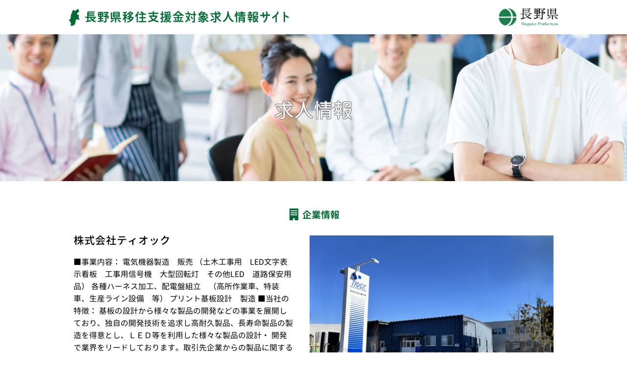

--- FILE ---
content_type: text/html; charset=UTF-8
request_url: https://uij-matching.pref.nagano.lg.jp/recruit/detail?id=536
body_size: 8307
content:
<!DOCTYPE HTML>
<html lang="ja">
<head>
  <meta charset="utf-8" />
  <meta http-equiv="X-UA-Compatible" content="IE=edge">
<!-- Google Tag Manager -->
<script>(function(w,d,s,l,i){w[l]=w[l]||[];w[l].push({'gtm.start':
new Date().getTime(),event:'gtm.js'});var f=d.getElementsByTagName(s)[0],
j=d.createElement(s),dl=l!='dataLayer'?'&l='+l:'';j.async=true;j.src=
'https://www.googletagmanager.com/gtm.js?id='+i+dl;f.parentNode.insertBefore(j,f);
})(window,document,'script','dataLayer','GTM-5Q6MMTT');</script>
<!-- End Google Tag Manager -->
  <title>株式会社ティオック-技術部スタッフ（開発、設計） 求人情報 | 長野県移住支援金対象求人サイト</title>
  <link rel="icon" href="/favicon.ico">
  <meta name="content-language" content="ja" />
  <meta name="format-detection" content="telephone=no">
  <meta name="viewport" content="width=device-width,initial-scale=1.0">
  <meta name="description" content="長野県の移住支援金対象求人情報を掲載しています。株式会社ティオック-技術部スタッフ（開発、設計）">
  <meta name="keywords" content="長野県,移住支援金,移住支援金対象求人,移住情報,求人情報">
  <meta property="og:url" content="">
  <meta property="og:title" content="">
  <meta property="og:site_name" content="">
  <meta property="og:type" content="website">
  <meta property="og:description" content="">
  <meta property="og:image" content="">
  <meta name="twitter:card" content="summary">
  <link href="https://uij-matching.pref.nagano.lg.jp/common/css/normalize.css" rel="stylesheet" type="text/css" />
<!--  <link href="https://uij-matching.pref.nagano.lg.jp/common/css/common.css" rel="stylesheet" type="text/css" /> -->
  <link href="https://uij-matching.pref.nagano.lg.jp/common/css/page.css" rel="stylesheet" type="text/css" />
  <link href="https://uij-matching.pref.nagano.lg.jp/common/css/modaal.css" rel="stylesheet" type="text/css" />
  <link href="https://uij-matching.pref.nagano.lg.jp/common/js/jquery-ui-1.12.1/jquery-ui.min.css" rel="stylesheet" type="text/css" />
  <link href="https://uij-matching.pref.nagano.lg.jp/common/datetimepicker/jquery.datetimepicker.min.css" rel="stylesheet" type="text/css" />
  <link rel="stylesheet" href="https://uij-matching.pref.nagano.lg.jp/common/css/style.css">
  <link rel="stylesheet" href="https://uij-matching.pref.nagano.lg.jp/common/css/magnific-popup.css">
  <script src="https://uij-matching.pref.nagano.lg.jp/common/js/jquery-3.5.1.min.js"></script>
  <script src="https://uij-matching.pref.nagano.lg.jp/common/js/jquery.magnific-popup.js"></script>
  <script src="https://uij-matching.pref.nagano.lg.jp/common/js/common.js"></script>
  <script type="text/javascript" src="https://uij-matching.pref.nagano.lg.jp/common/js/flash_message.js"></script>
  <script>
      $(function(){
          $('.modalMap').click(function(){
              var _this = $(this),
                  _target = _this.attr("href"),
                  _id = _this.data("id");
              $.magnificPopup.open({
                  items: {
                      src: _target
                  },
                  type:'inline',
                  callbacks: {
                      beforeOpen: function(){
                          $(_target).find(".list_" + _id).show().siblings("").hide();
                          $(_target).find(".map_" + _id).show().siblings("").hide();
                          $(_target).find(".li_" + _id).hide().siblings("").show();
                      }
                  }
              });
          });
          $(".tabBtns").find("a").click(function(){
              var _this = $(this),
              _target = $(_this.attr("href"));
              _this.parents("li").addClass("current").siblings("li").removeClass("current");
              _target.show().siblings().hide();
              return false;
          });
          $(document).on("click", ".otherLink a", function(){
              var _this = $(this);
              var _target = _this.attr("href");
              _this.parent("li").hide().siblings("li").show();
              $("#modalCont").find(".map_" + _target).show().siblings("").hide();
              $("#modalCont").find(".list_" + _target).show().siblings("").hide();
              return false;
          });
          $(document).on('click', '#modalClose', function () {
              $.magnificPopup.close();
              return false;
          });

      })
  </script>
  </head>
<body>
<!-- Google Tag Manager (noscript) -->
<noscript><iframe src="https://www.googletagmanager.com/ns.html?id=GTM-5Q6MMTT" title="google tag manager"
height="0" width="0" style="display:none;visibility:hidden"></iframe></noscript>
<!-- End Google Tag Manager (noscript) -->
        <header id="header">
            <div class="headInner">
                <h1 id="logo"><a href="/"><img src="https://uij-matching.pref.nagano.lg.jp/common/images/site_logo.png" alt="長野県移住支援金対象求人サイト"></a></h1>
                <p id="rightLogo"><img src="https://uij-matching.pref.nagano.lg.jp/common/images/logo_nagano.png" alt="長野県"></p>
            </div>
        </header>
  
        <div id="mainVisual" class="under recruit"><div class="imgbox"><div class="img"></div></div></div>
        <section class="section" id="companyArea">
            <div class="inner">
                <h3><span class="icon"><img src="https://uij-matching.pref.nagano.lg.jp/common/images/icon/icon_company.svg"></span><span class="text">企業情報</span></h3>
                <div class="companySet">
                    <p class="img">
                        <img src="/upload/Company/image/3440ccf06efddecf49e81a2caeb46515.JPG" alt="株式会社ティオック" />
                    </p>
                    <div class="detailWrap">
                        <h4>株式会社ティオック</h4>
                        <p class="text">■事業内容： 電気機器製造　販売 （土木工事用　LED文字表示看板　工事用信号機　大型回転灯　その他LED　道路保安用品） 各種ハーネス加工、配電盤組立　（高所作業車、特装車、生産ライン設備　等） プリント基板設計　製造 
■当社の特徴： 基板の設計から様々な製品の開発などの事業を展開しており、独自の開発技術を追求し高耐久製品、長寿命製品の製造を得意とし、ＬＥＤ等を利用した様々な製品の設計・ 開発で業界をリードしております。取引先企業からの製品に関する問い合わせご相談に関して、CADの図面から回路の設計、開発・製造までお客様の要望に沿ったサポート を実施しながら「こんな製品を作りたい、現在ある製品を複製」したい等のご要望にお応えしています。またいち早くソーラー＋LEDを組み合わせた製品開発に着手し、高 速道路の工事箇所などでよく見られる旗を振る作業員の電光掲示板など、高い技術力を取引先企業にご提供しております。さらに、技術承継機構という多種多様な製造業が属するグループの一員であることから、他の製造業との技術交流や工場見学の機会などもあり、特定の事業にとらられずより広い視点を持つことも可能です。
 ■当社の事業の魅力： 工事用LED電光盤の分野においてリーディング企業を目指して取引先企業とのコミュニケーションを大切に考えながら取引先に喜ばれる製品づくりとスピーディーな対応を モットーに活動を推進しています。基板の設計から様々な製品の開発、時代のニーズに沿った分野を開拓、独自の開発技術による製品製造の技術力を強みとしてモノづくり の醍醐味を味わえる環境を整えております。
 ■品質方針： ・当社は工事用LED電光盤の分野においてリーディング企業を目指し、 お客様とのコミュニケーションを大切に考え、 お客様に喜ばれる製品づくりとスピーディーな対応 をモットーに活動を推進します。
</p>
                        <div class="detailInner">
                            <ul>
                                <li><span class="name">法人名/</span><span class="text">株式会社ティオック</span></li>
                                <li class="small"><span class="name">法人名ふりがな/</span><span class="text"></span></li>
                                <li><span class="name">本社所在地/</span><span class="text">長野県長野市長野県長野市青木島町青木島乙850-1850-1長野県長野市青木島町青木島乙850-1</span></li>
                            </ul>
                        </div>
                    </div>
                </div>
                <div class="companyBtns">
                    <ul>
                        <li class="comp"><a href="https://uij-matching.pref.nagano.lg.jp/company/detail?id=274" class="btn"><span class="icon"><img src="https://uij-matching.pref.nagano.lg.jp/common/images/icon/icon_company_white.svg"></span><span class="text">企業詳細を見る</span></a></li>
                        <li class="search"><a href="https://uij-matching.pref.nagano.lg.jp/recruit/?company_id=3100001002057&from=274#jobArea" class="btn"><span class="icon"><img src="https://uij-matching.pref.nagano.lg.jp/common/images/icon/icon_search.svg" alt="株式会社ティオックの求人一覧"></span><span class="text">この企業の求人情報一覧を見る</span></a></li>
                    </ul>
                </div>
            </div>
        </section>
        <section class="section" id="jobDetail">
            <div class="inner">
                <h3><span class="icon"><img src="https://uij-matching.pref.nagano.lg.jp/common/images/icon/icon_search_green.svg"></span><span class="text">求人詳細</span></h3>
                <ul class="listWrap">
                      <li>
                        <h4 class="ttl"><span class="genre">技術部スタッフ（開発、設計）</span></h4>
                        <div class="headArea">
                            <div class="detailInner">
                               <p class="label">移住支援金対象</p>
                                <ul class="labels">
                                <li>土日祝休み</li><li>通勤補助あり</li><li>経験者優遇</li><li>子育て支援制度あり</li><li>育休制度あり</li><li>産休制度あり</li><li>資格取得支援</li>
                                </ul>
                            </div>
                            <p class="date">最終更新日: 2025-10-21 17:54:45</p>
                        </div>
                        <div class="underWrap">
                            <div class="tableWrap top">
                                <div class="info">
                                   <table>
                                     <tr><th>応募方法</th><td>書類選考→面接（2回）→内定入社</td></tr>
                                     <tr><th>応募受付<br>電話番号</th><td>0262835970</td></tr>
                                     <tr><th>応募受付<br>メールアドレス</th><td>sakaguchi@tiock.co.jp</td></tr>
                                   </table>
                                </div>
                                <p class="img"><img src="/common/images/nm.png" alt="" /></p>
                            </div>
                            <div class="tableWrap detail">
                                <table>
                                                                                                                                                                                                                                          <tr class="JOB_ID">
                                        <th>求人管理番号</th>
                                        <td><p class="text">200000-04-079-001</p></td>
                                    </tr>
                                                                                                                                                                                                         <tr class="TITLE">
                                        <th>求人名</th>
                                        <td><p class="text">技術部スタッフ（開発、設計）</p></td>
                                    </tr>
                                                                                                                                 <tr>
                                        <th>勤務地</th>
                                        <td>〒3812241 長野県長野市青木島町青木島乙850-1</td>
                                    </tr>
                                                                                                                                                                                                                                                                                                                                                                                                                                                                                                         <tr class="work_location_note">
                                        <th>就業場所に関する特記事項</th>
                                        <td><p class="text">【変更の範囲】安曇野商品開発室（安曇野にも就業場所あり）</p></td>
                                    </tr>
                                                                                                                                 <tr class="INDUSTRY_CODE">
                                        <th>業種</th>
                                        <td><p class="text">その他の電気機械器具製造業</p></td>
                                    </tr>
                                                                                                                                 <tr class="EMPLOYMENT_TYPE_CODE">
                                        <th>雇用形態</th>
                                        <td><p class="text">正社員</p></td>
                                    </tr>
                                                                                                                                                                                                         <tr class="OCCUPATION_CODE">
                                        <th>職種コード</th>
                                        <td><p class="text">電気・電子・電気通信技術者（通信ネットワーク技術者を除く）（開発）</p></td>
                                    </tr>
                                                                                                                                 <tr class="DESCRIPTION">
                                        <th>求人内容</th>
                                        <td><p class="text">【今後新製品・新モデルの開発を加速予定／道路工事で用いられる保安電気機器（工事用LED電光盤など）を開発・製造・販売まで行うメーカー】<br />
 ■職務内容： ・自社製品（工事現場のLED文字を表示する看板、工事用信号機等）の商品開発の設計業務 ・ソフトウェア開発、電子回路設計、プリント基板設計、製品完成時の検証・評価 等 ※お客様からの要望に応える為カスタマイズ製品も多数開発をしております。 ※県内、県外へ宿泊出張あり<br />
 ■組織構成： 技術部は長野本社に部長1名（50代）及び社員3名（40代1名、20代2名）が、安曇野オフィスには社員2名（60代1名、50代1名）が在籍しております。風通しが良く、世代 にかかわらず自由に質疑や議論ができるチーム環境です。<br />
 ■働き方： 繁忙期に最大月30時間程度の残業が発生しますが、通常、残業がない場合は若手の方も含めて定時で帰りやすい雰囲気です。<br />
 ■当社の特徴： ・当社は工事用LED電光盤の分野において長年培った独自の技術・技能・ノウハウを有しており、高い技術力を背景に、お客様の要望に対して柔軟かつスピード感を持っ て対応できることを強みとしております<br />
【変更の範囲】基本は記載の業務に従事いただきますが、少数精鋭の体制のため、他部署業務の支援など臨機応変な対応をお願いする場合があります。</p></td>
                                    </tr>
                                                                                                                                 <tr>
                                        <th>求人人数</th>
                                        <td>1人</td>
                                    </tr>
                                                                                                                                 <tr class="WORKING_DAY_CODE">
                                        <th>勤務日</th>
                                        <td><p class="text">月曜日、火曜日、水曜日、木曜日、金曜日</p></td>
                                    </tr>
                                                                                                                                 <tr class="WORKING_DAY_NOTE">
                                        <th>勤務日に関する特記事項</th>
                                        <td><p class="text">会社カレンダーによる							<br />
</p></td>
                                    </tr>
                                                                                                                                 <tr class="WORKING_TIME_START">
                                        <th>始業時間</th>
                                        <td><p class="text">08:30</p></td>
                                    </tr>
                                                                                                                                 <tr class="WORKING_TIME_END">
                                        <th>終業時間</th>
                                        <td><p class="text">17:30</p></td>
                                    </tr>
                                                                                                                                                                                                         <tr class="BREAK_TIME_START">
                                        <th>休憩開始時間</th>
                                        <td><p class="text">12:00</p></td>
                                    </tr>
                                                                                                                                 <tr class="BREAK_TIME_END">
                                        <th>休憩終了時間</th>
                                        <td><p class="text">12:50</p></td>
                                    </tr>
                                                                                                                                 <tr class="BREAK_TIME_NOTE">
                                        <th>休憩時間に関する特記事項</th>
                                        <td><p class="text">昼休みの他に10：00～10：05、15：00～15：05の休憩あり<br />
</p></td>
                                    </tr>
                                                                                                                                 <tr class="FLEX_TIME">
                                        <th>裁量労働制の有無</th>
                                        <td><p class="text">無</p></td>
                                    </tr>
                                                                                                                                 <tr class="HOLIDAY_CODE">
                                        <th>休日</th>
                                        <td><p class="text">土曜日、日曜日、祝日、その他</p></td>
                                    </tr>
                                                                                                                                 <tr class="HOLIDAY_NOTE">
                                        <th>休日に関する特記事項</th>
                                        <td><p class="text">年間休日125日<br />
土日祝日・週休2日制													<br />
GW・お盆休み・年末年始休暇・年次有給休暇・慶弔休暇 その他会社 カレンダーによる</p></td>
                                    </tr>
                                                                                                                                 <tr class="OVERTIME">
                                        <th>残業の有無</th>
                                        <td><p class="text">有</p></td>
                                    </tr>
                                                                                                                                                              <tr>
                                        <th>残業平均時間</th>
                                        <td>１月あたり20.35時間</td>
                                    </tr>
                                                                                                                                                                                                                                                                                                                 <tr>
                                        <th>所定労働時間</th>
                                        <td>１月あたり168.50時間</td>
                                    </tr>
                                                                                                                                 <tr>
                                        <th>給与</th>
                                        <td>月給　250,000円 ～ 350,000円</td>
                                    </tr>
                                                                                                                                                                                                         <tr>
                                        <th>給与（研修中）上限</th>
                                        <td>350,000円</td>
                                    </tr>
                                                                                                                                 <tr>
                                        <th>給与（研修中）下限</th>
                                        <td>250,000円</td>
                                    </tr>
                                                                                                                                 <tr class="SALARY_NOTE">
                                        <th>給与に関する特記事項</th>
                                        <td><p class="text">※給与詳細は経験・能力を考慮し、相談の上決定します。<br />
※上記年収には業績連動賞与を含みます。<br />
</p></td>
                                    </tr>
                                                                                                                                 <tr class="PAY_RISE">
                                        <th>前年度の昇給実績の有無</th>
                                        <td><p class="text">有</p></td>
                                    </tr>
                                                                                                                                 <tr class="PAY_RISE_NOTE">
                                        <th>昇給に関する特記事項</th>
                                        <td><p class="text">※昇給は年1回を予定しています。<br />
※個人の能力・業績・貢献度を総合的に評価し、決定します。</p></td>
                                    </tr>
                                                                                                                                 <tr class="BONUS">
                                        <th>前年度の賞与実績の有無</th>
                                        <td><p class="text">有</p></td>
                                    </tr>
                                                                                                                                 <tr class="BONUS_NOTE">
                                        <th>賞与実績に関する特記事項</th>
                                        <td><p class="text">※昇給は年2回を予定しています。<br />
※個人の能力・業績・貢献度を総合的に評価し、決定します。</p></td>
                                    </tr>
                                                                                                                                 <tr class="TRANSPORTATION_FEE">
                                        <th>通勤手当の有無</th>
                                        <td><p class="text">有</p></td>
                                    </tr>
                                                                                                                                 <tr class="TRANSPORTATION_FEE_NOTE">
                                        <th>通勤手当に関する特記事項</th>
                                        <td><p class="text">上限：15000</p></td>
                                    </tr>
                                                                                                                                 <tr class="ALLOWANCE">
                                        <th>その他手当の有無</th>
                                        <td><p class="text">有</p></td>
                                    </tr>
                                                                                                                                 <tr class="ALLOWANCE_NOTE">
                                        <th>その他手当に関する特記事項</th>
                                        <td><p class="text">皆勤手当<br />
家族手当、他<br />
</p></td>
                                    </tr>
                                                                                                                                 <tr class="INSURANCE_NOTE">
                                        <th>加入保険に関する特記事項</th>
                                        <td><p class="text">雇用・労災・健康・厚生</p></td>
                                    </tr>
                                                                                                                                 <tr class="RETIREMENT_ALLOWANCE">
                                        <th>退職金制度の有無</th>
                                        <td><p class="text">有</p></td>
                                    </tr>
                                                                                                                                 <tr class="RETIREMENT_ALLOWANCE_NOTE">
                                        <th>退職金制度に関する特記事項</th>
                                        <td><p class="text">勤続3年以上</p></td>
                                    </tr>
                                                                                                                                 <tr class="RETIREMENT">
                                        <th>定年の有無</th>
                                        <td><p class="text">有</p></td>
                                    </tr>
                                                                                                                                 <tr>
                                        <th>定年年齢</th>
                                        <td>60歳</td>
                                    </tr>
                                                                                                                                 <tr class="CAR_COMMUTING">
                                        <th>自動車通勤の可否</th>
                                        <td><p class="text">可</p></td>
                                    </tr>
                                                                                                                                 <tr class="WELFARE">
                                        <th>福利厚生・待遇</th>
                                        <td><p class="text">・通勤手当・健康診断（年1回）全額補助・インフル予防接種（年1回）全額補助・有給休暇の取得促進・家族手当・育児休業・介護休業制度・企業型確定拠出年金制度・退職金制度</p></td>
                                    </tr>
                                                                                                                                                                                                                                                                                 <tr class="REQUIRED_ACADEMIC_BACKGROUND">
                                        <th>学歴</th>
                                        <td><p class="text">最終学歴：大学院,大学,短期大学,専修・各種学校,高等専門学校,高等学校<br />
</p></td>
                                    </tr>
                                                                                                                                 <tr class="REQUIRED_EXPERIENCE">
                                        <th>必要な経験</th>
                                        <td><p class="text">電子回路設計またはソフトウェア設計（システム開発）の実務経験</p></td>
                                    </tr>
                                                                                                                                 <tr class="REQUIRED_LICENSE">
                                        <th>必要な免許・資格</th>
                                        <td><p class="text">普通免許</p></td>
                                    </tr>
                                                                                                                                 <tr class="REQUIRED_PERSONALITY">
                                        <th>求める人材像</th>
                                        <td><p class="text">当社は、長年の独自の技術 を次世代へ承継し、さらに成長できる技術者を求めています。<br />
私たちが共通のよりどころ とする行動指針に基づき、以下の資質を重視します。<br />
<br />
1.行動力とスピードを重視できる方<br />
  ・お客様の期待を上回るスピード感を持ち、「今日できることは今日やる」という実行力で、業務を先送りしない姿勢。<br />
2.顧客本位で課題解決に尽力できる方<br />
  ・お客様の「困った」に対し、「できない」ではなく**「できるようにする方法」**を考え抜き、課題解決に粘り強く取り組める方。<br />
3.強いチームワークを持ち、成長を追求できる方<br />
  ・部署や世代を超えて協力し、前工程・後工程を考える**思いやり** を持てる方。<br />
  ・現状に満足せず、新しい技術や社内の変化を恐れず、「できるようになろう」という勇気をもって成長を目指せる方。<br />
（必須スキル：回路設計またはソフトウェア設計の経験）<br />
</p></td>
                                    </tr>
                                                                                                                                 <tr class="REQUIRED_WELCOME">
                                        <th>歓迎要件</th>
                                        <td><p class="text">【歓迎条件】<br />
　・システム開発知識（職業訓練校修了も含む）<br />
　・システム開発実務経験<br />
　・電子、電気、組込、制御の知識を有する方<br />
　・CAD</p></td>
                                    </tr>
                                                                                                                                 <tr class="AGE_LIMIT">
                                        <th>年齢制限の有無</th>
                                        <td><p class="text">無</p></td>
                                    </tr>
                                                                                                                                 <tr class="AGE_LIMIT_DIVISION">
                                        <th>年齢制限の例外区分</th>
                                        <td><p class="text">なし</p></td>
                                    </tr>
                                                                                                                                 <tr class="TRIAL_PERIOD">
                                        <th>試用期間の有無</th>
                                        <td><p class="text">有</p></td>
                                    </tr>
                                                                                                                                 <tr class="TRIAL_PERIOD_NOTE">
                                        <th>試用期間に関する特記事項</th>
                                        <td><p class="text">使用期間：3ケ月</p></td>
                                    </tr>
                                                                                                                                 <tr class="EMOLOYMENT_DISABLED">
                                        <th>障害者雇用の対象表記</th>
                                        <td><p class="text">非対象</p></td>
                                    </tr>
                                                                                                                                                                                                                                                                                                                                                         <tr class="RECRUITMENT_OFFICER">
                                        <th>採用担当者名</th>
                                        <td><p class="text">坂口</p></td>
                                    </tr>
                                                                                                                                 <tr class="RECRUITMENT_OFFICER_TEL">
                                        <th>採用担当者連絡先: 電話番号</th>
                                        <td><p class="text">0262835970</p></td>
                                    </tr>
                                                                                                                                 <tr class="RECRUITMENT_OFFICER_MAIL">
                                        <th>採用担当者連絡先: メールアドレス</th>
                                        <td><p class="text">sakaguchi@tiock.co.jp</p></td>
                                    </tr>
                                                                                                                                 <tr class="PREVENTSMOKE">
                                        <th>受動喫煙防止措置</th>
                                        <td><p class="text">敷地内禁煙</p></td>
                                    </tr>
                                                                                                                                                                                                                                                                                                                                                                                                                                                                                                                                                                                                                                                                                                                                                                                                                                                                                                                                                                                                                                                                                                                                      </table>
<span>上記に表示のない事項については、面談等の際にお伝えします。</span>
                            </div>
                        </div>
                    </li>
                </ul>
            </div>
        </section>
  
    <div id="footer">
       <div class="footInner">
          <ul id="footMenu">
              <li><a href="/inquiry/"><span class="icon"><img src="https://uij-matching.pref.nagano.lg.jp/common/images/icon/icon_info_gray.svg" alt=""></span><span class="text">お問い合わせ</span></a></li>
              <li><a href="https://www.pref.nagano.lg.jp/rodokoyo/sangyo/rodo/koyo/matchingsite.html"><span class="icon"><img src="https://uij-matching.pref.nagano.lg.jp/common/images/icon/icon_info_gray.svg" alt=""></span><span class="text">求人掲載ご希望の企業の方はこちら</span></a></li>
              <li><a href="/policy/"><span class="icon"><img src="https://uij-matching.pref.nagano.lg.jp/common/images/icon/icon_info_gray.svg" alt=""></span><span class="text">個人情報の取扱いについて</span></a></li>
              <li><a href="/opendata/"><span class="icon"><img src="https://uij-matching.pref.nagano.lg.jp/common/images/icon/icon_info_gray.svg" alt=""></span><span class="text">オープンデータ利用規約</span></a></li>
              <li><a href="/accessibility/"><span class="icon"><img src="https://uij-matching.pref.nagano.lg.jp/common/images/icon/icon_info_gray.svg" alt=""></span><span class="text">アクセシビリティ</span></a></li>
           </ul>
           <div id="footLogo"><p><img src="https://uij-matching.pref.nagano.lg.jp/common/images/logo_nagano.png" alt="長野県"></p></div>
       </div>
    </div>
</body>
</html>


--- FILE ---
content_type: text/css
request_url: https://uij-matching.pref.nagano.lg.jp/common/css/page.css
body_size: 5556
content:
@charset "utf-8";
/*  各ページごとのCSS  */

/* トップページ
=========================*/

/* 事務局からのお知らせ
------------------------ */
.ul_news{
list-style: none;
padding: 0;
}
.ul_news li{
margin: 0 0 0.5em;
}
.ul_news a{
display: flex;
color: #000000;
text-decoration: none;
flex-wrap: wrap;
}
.ul_news div{
width: 82px;
border-radius: 5px;
margin-right: 1em;
font-size: 80%;
text-align: center;
padding: 4px 0;
line-height: 1.2em;
}
.ul_news a div{
text-decoration: none;
}
.ul_news a:hover div{
opacity: 0.7;
}
.ul_news time{
display: block;
font-size: 90%;
width: 8.5em;
padding-top: 2px;
margin-right: 1em;
}
.ul_news a time{
text-decoration: underline;
}
.ul_news a:hover time{
text-decoration: none;
}
.ul_news p{
margin: 0;
}
.ul_news a p{
text-decoration: underline;
}
.ul_news a:hover p{
text-decoration: none;
}

.ul_questionnaire{
list-style: none;
padding: 0;
}
.ul_questionnaire li{
margin-bottom: 0.8em;
}
.ul_questionnaire a{
color: #000000;
cursor: pointer;
display: flex;
}
.ul_questionnaire p{
margin: 0 2em 0 0;
}
@media screen and (max-width: 600px) {
.ul_questionnaire a{
display: block;
}
}
.new{
color:#F00;
font-weight: bold;
}

/* （ユーザー）様の活動カレンダー
------------------------ */

.button_request{
margin-bottom: 60px;
}

/* カテゴリカラーボタン
------------------------ */
.btn_town a{
background: #1c96e3;
}
.btn_tour a{
background: #ff4b4b;
}
.btn_metropolitan a{
background: #934fad;
}

/* 募集中の派遣ボランティア
------------------------ */
.ul_wanted{
margin-bottom: 1em;
list-style: none;
padding: 0;
}
.ul_wanted li{
margin-bottom: 0.8em;
}
.ul_wanted a{
display: flex;
color: #000000;
}
.ul_wanted .list_activity-date{
font-size: 90%;
width: 10.5em;
margin-right: 0.5em;
}
.ul_wanted p{
margin: 0 0.5em 0 0;
width: 25em;
}
@media screen and (max-width: 600px) {
.ul_wanted li{
margin-bottom: 1.5em;
}
.ul_wanted a{
display: block;
}
.ul_wanted .list_activity-date{
width: 100%;
margin-right: 0;
}
.ul_wanted p{
width: 100%;
margin-right: 0;
}
}
/* 研修会
------------------------ */
.ul_training{
margin: 0 0 0.5em;
list-style: none;
padding: 0;
}
.ul_training li{
margin-bottom: 0.8em;
}
.ul_training a{
display: flex;
color: #000000;
}
.ul_training .list_date{
font-size: 90%;
width: 8.5em;
margin-right: 0.5em;
}
.ul_training p{
margin: 0;
}
@media screen and (max-width: 600px) {
.ul_training li{
margin-bottom: 1.5em;
}
.ul_training a{
display: block;
}
.ul_training .list_date{
width: 100%;
margin-right: 0;
}
}

/* 教えて！東京観光ボランティア
------------------------ */
.last_question{
list-style: none;
padding: 0;
margin-bottom: 0.5em;
}
.last_question li{
margin-bottom: 0.5em;
}
.last_question a{
display: block;
background: #fdf0f0;
color: #000000;
padding: 15px;
text-decoration: none;
}
.last_question a:hover{
opacity: 0.7;
}
@media screen and (max-width: 940px) {
.last_question a{
padding: 15px 2%;
}
}

.button_faq .btn_tour a{
background: #ff4b4b;
}
.button_faq .btn_plaza{
width: 100%;
}
.button_faq .btn_plaza a{
background: #f04459;
padding: 0.5em 0;
}
.button_faq .btn_plaza a::before{
content: url(../img/icn_white_talk.svg);
margin-right: 8px;
width: 32px;
height: 34px;
vertical-align: -0.5em;
}

/* 登録情報詳細ページ
========================= */
.button_side{
text-align: center;
width: 230px;
margin: -55px 0 1em auto;
}
.button_side a{
display: block;
color: #ffffff;
background: #205e93;
border-radius: 8px;
padding: 10px 0;
text-decoration: none;
}
.button_side a:hover{
opacity: 0.7;
}
.button_side a::before{
content: url(../img/arw_white_r.svg);
padding-right: 6px;
}
@media screen and (max-width: 600px) {
.button_side{
margin: 0 0 1em auto;
}
}

.tbl_registration-info_1{
display: flex;
}
.tbl_registration-info_1 table{
width: 50%;
}
.tbl_registration-info_1 table:last-child{
border-left: none;
}
.tbl_registration-info_1 table th{
width: 6em;
}
@media screen and (max-width: 600px) {
.tbl_registration-info_1{
display: block;
}
.tbl_registration-info_1 table{
width: 100%;
}
.tbl_registration-info_1 table:first-child{
margin-bottom: 0;
}
.tbl_registration-info_1 table:last-child{
border-left: 1px solid #a7a7a7;
border-top: none;
}
}
.tbl_registration-info_2 th{
width: 11em;
}
.tbl_registration-info_2 .th_second{
width: 3em;
}
@media screen and (max-width: 480px) {
.tbl_registration-info_2 th{
width: auto;
display: block;
}
.tbl_registration-info_2 .th_second{
width: auto;
}
.tbl_registration-info_2 td{
display: block;
}
}
.tbl_security-info th{
width: 11em;
}
@media screen and (max-width: 480px) {
.tbl_security-info th{
width: auto;
display: block;
}
.tbl_security-info td{
display: block;
}
}

.tr_black th{
background: #6b6b6b;
color: #ffffff;
}

.tbl_language th,.tbl_language td{
padding: 12px;
}

.description {
  color:#000080;
  font-size:15px;
  font-weight: bolder;
  line-height: 2em;
}

/* 活動希望日入力ページ
========================= */

/* 活動希望日カレンダーフォーム
------------------------ */
.tbl_calender.tbl_prefer_days td{
padding: 0;
background-clip: padding-box;
}
.tbl_prefer_days input[type="checkbox"] + label:before,
.tbl_prefer_days input[type="checkbox"]:checked + label:before,
.tbl_prefer_days input[type="checkbox"]:checked + label:after{
content:none;
}
.tbl_prefer_days input[type=checkbox]{
display:none;
}
.tbl_prefer_days input[type="checkbox"] + label{
display: block;
box-sizing: border-box;
padding: 4px;
width: 100%;
height: 100%;
}
.tbl_prefer_days input[type=checkbox]:checked + label{
background: url(../img/bg_selected_day.svg) no-repeat center #ffedf2;
}

.tbl_calender td.not_select{/* @rei */
background: url(../img/bg_off_day.svg) no-repeat center #d5d5d5;
padding: 4px;
}

.tbl_calender td.off_day{
background: #d5d5d5;
padding: 4px;
}
.tbl_calender td.checked_off{
background: url(../img/bg_selected_day.svg) no-repeat center #d5d5d5;
padding: 4px;
}
.tbl_calender td.checked{
background: url(../img/bg_selected_day.svg) no-repeat center #ffedf2;
padding: 4px;
}

/* 活動希望申請入力用 @rei */
.tbl_calender2{
    border-top: 2px solid #db7093;
    border-left:2px solid #db7093;
}
.tbl_calender2 th{
    border-right: 2px solid #db7093;
    border-bottom:2px solid #db7093;
    padding: 10px 0;
}

.tbl_calender2 td{
    border-right: 2px solid #db7093;
    border-bottom:2px solid #db7093;
}
/**/

@media screen and (max-width: 480px) {

.tbl_calender td.not_select{/* @rei */
background-size: 80%;
}

.tbl_calender td.off_day{
background-size: 80%;
}
.tbl_prefer_days input[type=checkbox]:checked + label{
background-size:80%;
}
}

/* アンケートページ
========================= */
.dl_respondent{
border: 2px solid #205e93;
display: flex;
margin-bottom: 25px;
}
.dl_respondent dt{
background: #205e93;
color: #ffffff;
padding: 12px 2em 12px 12px;
}
.dl_respondent dd{
padding: 12px;
margin: 0;
}

.dl_questionnaire{
margin-bottom: 50px;
}
.dl_questionnaire dt{
background: #e0f2ff;
padding: 12px;
margin-bottom: 0.5em;
}
.dl_questionnaire dd{
margin: 0;
margin-bottom: 0.5em;
}
.dl_questionnaire dd ul{
list-style: none;
padding: 12px;
}
.dl_questionnaire dd ul li{
display: inline-block;
margin:0 2em 0.5em 0;
}
.inner_questionnaire{
border: 1px solid #205e93;
padding: 12px;
margin-bottom: 25px;
}
.mark_imp{
font-size:80%;
border: 1px solid #ff0000;
background: #ffffff;
padding: 1px 1em;
color: #ff0000;
margin-left: 1em;
}
.mark_opt{
font-size:80%;
border: 1px solid #205e93;
background: #ffffff;
padding: 1px 1em;
color: #205e93;
margin-left: 1em;
}

/* お役立ちリンク一覧ページ
========================= */
/* リンク　リスト
------------------------ */
.ul_link{
list-style: none;
padding: 0;
margin-top: 1em;
}
.ul_link li{
margin: 0 0 .5em;
}
.ul_link a{
color: #000000;
text-decoration: none;
border: 1px solid #ccc;
padding: .5em 1em;
border-radius: .5em;
display: block;
}
.ul_link a p{
margin: 0 0 .3em;
text-decoration: underline;
}
.ul_link a:hover p{
text-decoration: none;
}
.ul_link a div{
display: inline-block;
width: 82px;
border-radius: 5px;
margin: 0 1em .3em 0;
font-size: 80%;
text-align: center;
padding: 4px 0;
line-height: 1.2em;
vertical-align: .2em;
text-decoration: none;
}
.ul_link a div.sctg{
width: auto;
}
.ul_link a:hover div{
opacity: 0.7;
}

/* みんなの広場 一連のページ共通
========================= */
main .artc_plaza h1{
border-left: 5px solid #f04459;
}

/* みんなの広場　トップページ
========================= */
main .artc_plaza .h1_plaza{
border: none;
font-size: 130%;
color: #f04459;
position: relative;
padding-left: 40px;
}
.h1_plaza::before{
content: '';
width: 32px;
height: 34px;
display: inline;
background: url(../img/icn_red_talk.svg) no-repeat;
position: absolute;
top: 0;
left: 0;
}
.plaza_lead{
background: #fdf0f0;
padding: 30px;
}
@media screen and (max-width: 940px) {
.plaza_lead{
padding: 30px 2%;
}
}
.plaza_rule{
margin-bottom: 40px;
}

/* みんなの広場　投稿一覧ページ
========================= */
.cont_plaza{
margin: 20px 0;
}
.cont_plaza_tab{
width: 880px;
list-style: none;
display: flex;
padding: 0;
justify-content: space-between;
align-items:center;
border-bottom: 1px solid #f04459;

}
.wrap_plaza_tab{
overflow: auto;
white-space: nowrap;
margin-bottom: 40px;
}
.wrap_cont_plaza_tab::-webkit-scrollbar {
	height: 5px;
}
.wrap_cont_plaza_tab::-webkit-scrollbar-track {
background: #F1F1F1;
}
.wrap_cont_plaza_tab::-webkit-scrollbar-thumb {
	background: #BCBCBC;
}
.cont_plaza_tab li{
margin-right: 1px;
text-align: center;
}
.cont_plaza_tab li:last-child{
margin-right: 0;
}
.cont_plaza_tab li a{
display: table-cell;
vertical-align: middle;
text-decoration: none;
color: #000000;
box-sizing: border-box;
width: 135px;
height: 60px;
padding: 0 1em;
background: #fdf0f0;
}
.cont_plaza_tab li:last-child a{
width: 200px;
}
.cont_plaza_tab li.selected{
border-top:1px solid #f04459;
border-right:1px solid #f04459;
border-left:1px solid #f04459;
}
.cont_plaza_tab li.selected a{
color: #f04459;
background: #ffffff;
position: relative;
}
.cont_plaza_tab li.selected a::after{
content: '';
position: absolute;
display: block;
width: 100%;
height: 0;
border-top:1px solid #ffffff;
bottom: -1px;
left: 0;
}
.cont_plaza_tab li a:hover{
opacity: 0.7;
}
.scroll_table{

}
.scroll_table table::-webkit-scrollbar {
	height: 5px;
}
.scroll_table table::-webkit-scrollbar-track {
background: #F1F1F1;
}
.scroll_table table::-webkit-scrollbar-thumb {
	background: #BCBCBC;
}


.cont_plaza_panel{
list-style: none;
padding: 0;
margin-bottom: 40px;
}
.cont_plaza .tbl_normal th{
background: #fdf0f0;
}
.cont_plaza .tbl_normal th.post_date{
width: 6em;
}

/* ログインページ
========================= */
.login main {
	background: #FFF;
}
.login .artc_wrap {
	padding: 10px 40px;
	max-width: 600px;
	margin: 50px auto;
	background: #DCE9F5;
	border: solid 1px #B9D2E9;
}

.login .button_row_single div {
	width: auto;
}
.login .button_row_single button {
width: 130px;
height: 40px;
padding-left: 20px;
cursor: pointer;
background: url(../img/arw_white_r.svg) 20px center no-repeat #205e93;
display: inline-block;
text-decoration: none;
border-radius: 8px;
border: 0;
text-align: center;
color: #ffffff;
box-shadow: 1px 2px rgba(0,0,0,0.35);
margin-bottom: 20px;
padding: 0;
}
.login .button_row_single button:hover {
	opacity: 0.7;
}

.login h1 {
	text-align: center;
	border: 0;
}

.login dl {
	display: flex;
	align-items: baseline;
}
.login dl dt {
	width: 7rem;
}
.login dl dd{
	width: 85%;
	margin-left: 0;
	box-sizing: border-box;
}

.login input[type="text"],
.login input[type="password"] {
	font-size: 1rem;
	width: 100%;
	box-sizing: border-box;
	padding: 10px;
	height: 40px;
}

/* アンケート一覧
========================= */
.tbl_questionnaire tr th:first-child,
.tbl_questionnaire tr td:first-child{
	width: 2rem;
	text-align: center;
}
.tbl_questionnaire tr th,
.tbl_questionnaire tr td:nth-child(2){
	text-align: center;
}
.tbl_questionnaire tr td:last-child {
	text-align: center;
}
.tbl_questionnaire tr:nth-child(2n+1) {
	background: #F4F4F4;
}

.tbl_questionnaire a.btn {
	display: inline-block;
	padding: 5px 10px;
	text-decoration: none;
	border-radius: 4px;
	text-align: center;
	background: #205e93;
	color: #ffffff;
	box-shadow: 1px 2px rgba(0,0,0,0.35);
}
.tbl_questionnaire a.btn:hover {
	opacity: 0.7;
}

/* 事務局からのお知らせ
========================= */
.info_detail {
	margin-bottom: 100px;
}
.info_attachments {
	margin-bottom: 100px;
}

/* みんなの広場 投稿詳細
========================= */
.artc_plaza h2.plaza_lead,
.artc_plaza h3.plaza_lead{
	padding: 15px;
	border-bottom: 0;
	font-weight: normal;
	font-size: 1.1rem;
}
.artc_plaza .date {
	font-size: 0.9rem;
}
.artc_plaza .plaza_btn {
	text-align: right;
	vertical-align: middle;
}
.artc_plaza .plaza_btn p {
	display: inline-block;
	margin-left: 10px;
}
.artc_plaza .plaza_btn .reply a{
	display: block;
	padding: 8px 50px;
	text-decoration: none;
	border-radius: 8px;
	text-align: center;
	background: #205e93;
	color: #ffffff;
	box-shadow: 1px 2px rgba(0,0,0,0.35);
}
.artc_plaza .report a{
	text-decoration: none;
	position: relative;
	padding-left: 10px;
	color: #999999;
}
.artc_plaza .report a::before {
	content: "";
	position: absolute;
	top:6px;
	left: 0;
	display: inline-block;
	border-top: 4px solid transparent;
  border-right: 6px solid transparent;
  border-bottom: 4px solid transparent;
  border-left: 6px solid #999999;
}
.artc_plaza .report a::after {
	content: "";
	display: inline-block;
	position: absolute;
	top:8px;
	left: 0;
	border-top: 2px solid transparent;
  border-right: 3px solid transparent;
  border-bottom: 2px solid transparent;
  border-left: 3px solid #FFF;
}

.artc_plaza .plaza_reply {
	border: solid 1px #CCC;
	margin-top: 40px;
	padding: 25px;
}

.artc_plaza .plaza_reply h3.plaza_lead{
	margin-top: 0 ;
	background: #e0f1ff;
}

.artc_plaza .plaza_reply > div{
	margin-bottom: 30px;
}
.artc_plaza .plaza_reply div > div {
	display: inline-block;
	width: 100%;
}
.artc_plaza .plaza_reply div > div p {
	display: inline;
}

.artc_plaza .plaza_reply .report {
	display: inline-block;
	float: right;
}
.artc_plaza h2,
.artc_plaza .plaza_reply h3 {
	position: relative;
}
.artc_plaza .delete{
  display: inline-block;
  position: absolute;
	height: 20px;
	width: 20px;
	background: #999;
	padding: 5px;
	border-radius: 100px;
	right: 10px;
	top: 50%;
	margin-top: -15px;
	cursor: pointer;
}
.artc_plaza .delete:after{
	content: "";
  display: block;
  position: absolute;
	top: 14%;
	left: 13px;
  width: 4px;
  height: 20px;
  background: #FFF;
  transform: rotate(45deg);
}
.artc_plaza .delete:before{
  display: block;
  content: "";
  position: absolute;
  top: 49%;
  left: 5px;
  width: 20px;
  height: 4px;
  margin-top: -2px;
  background: #FFF;
	transform: rotate(45deg);
}

/* みんなの広場 通報
========================= */
.artc_plaza.report .plaza_reply {
	margin-top: 0;
	margin-bottom: 50px;
}
.artc_plaza.report td input[type="text"],
.artc_plaza.report td textarea{
	width: 100%;
	border: solid 1px #CCC;
	font-size: 1rem;
	box-sizing: border-box;
	height: 2rem;
}

/* みんなの広場 新規投稿作成
========================= */
.contribution h1.rule {
	border: 0;
}
.contribution h1.rule a {
	position: relative;
	padding-left: 15px;
}
.contribution h1.rule a::before {
	content: "";
	position: absolute;
	left: 2px;
	top: 50%;
	margin-top: -4px;
	display: inline-block;
	border-top: 6px solid transparent;
	border-right: 8px solid transparent;
	border-bottom: 6px solid transparent;
	border-left: 8px solid #f04459;
}
.contribution h1.rule a.active::before {
	content: "";
	display: inline-block;
	position: absolute;
	left: 0;
	top: 50%;
	margin-top: -3px;
	border-top: 8px solid #f04459;
	border-right: 6px solid transparent;
	border-bottom: 8px solid transparent;
	border-left: 6px solid transparent;
}

.contribution .ac_box {
	padding: 25px;
	border: solid 1px #f04459;
}
.contribution td input[type="text"],
.contribution td textarea{
	width: 100%;
	border: solid 1px #CCC;
	font-size: 1rem;
	box-sizing: border-box;
	height: 2rem;
}
.contribution td select {
	border: solid 1px #CCC;
	font-size: 1rem;
	box-sizing: border-box;
	height: 2rem;
}
.contribution td textarea{
	height: 10rem;
}
.contribution .red {
	color: #f04459;
}
.contribution .border {
	padding: 15px 25px;
	border: solid 1px #CCC;
	word-wrap: break-word;
	margin-bottom: 30px;
}
.contribution .border dl{
	margin: 0;
	width: 100%;
	display: flex;
	margin: 10px 0;
}
.contribution .border dl dt {
	background: #e0f2ff;
	width: 5rem;
	padding: 10px;
	text-align: center;
}
.contribution .border dl dd {
	width: 80%;
	margin-left: 10px;
	word-break : break-all;
	padding: 10px;
}
.artc_plaza a.reply_btn.active {
	visibility: hidden;
}

/* みんなの広場 新規投稿作成
========================= */
.question .box {
	border: solid 1px #CCC;
	padding: 20px;
	margin-bottom: 30px;
}
.question h2.lead {
	background: #e0f2ff;
	border-bottom: 0;
	padding: 15px 150px 15px 10px;
	position: relative;
	font-weight: normal;
	font-size: 1.1rem;
}
/*
.question input[type="text"] {
	width: 100%;
	box-sizing: border-box;
	height: 40px;
}
*/
.question h2.lead .back {
	position: absolute;
	right: 10px;
	top:50%;
	margin-top: -18px;
	background: #205e93;
	color:#FFF;
	padding: 5px 10px;
	border-radius: 5px;
	font-weight: bold;
	cursor: pointer;
	font-size: 1rem;
}

/* @rei */
/* 研修会 */
.box01 {
	border: solid 1px #CCC;
	margin-top: 40px;
	padding: 25px;
}
/* 活動報告
========================= */
.activity_report_box {
    margin: 0.5em 0;
    padding: 0;
    max-width: auto;
}

/*ラベル*/
.activity_report_box .item_label {
    display: block;
    /*margin: 1.5px 0;*/
    padding : 11px 12px 30px;
    color :#FFFFFF;
    background :#0b8c0b;
    /*cursor :pointer;*/
    transition: all 0.5s;
}

/*ラベルホバー時*/
.activity_report_box label:hover {
    background :#34b534;
}

.activity_report_box label .label_btn {
  float: right;
}

.activity_report_box label .btn-ditail {
  display: inline-block;
  padding: 0.1em 0.5em;
  text-decoration: none;
  background: #205e93;/*ボタン色*/
  color: #FFF;
  /*border-bottom: solid 4px #627295;*/
  border-radius: 3px;
}

/*中身を非表示にしておく*/
.activity_report_box .arbhidden {
    height: 0;
    padding: 0;
    overflow: hidden;
    opacity: 0;
    transition: 0.8s;
}

/*クリックで中身表示*/
.activity_report_box .arbshow  {
    height: auto;
    padding: 5px;
    background: #CEF6CE;
    opacity: 1;
}
.activity_report_box th {
  background-color : #e0f2ff;
  color: #000000;
}
.activity_report_box td {
  background-color : #FFFFFF;
}
.activity_report_boxs {
/*height: 300px;
margin-bottom: 1.5em;
border: 1px #c0c0c0 solid;
overflow: auto;*/
}
#main #content .block .inner report .activity_report_box h3{
font-size: 100%;
margin: 2em 0 1em;
color :#000000;
}
#main #content .block .inner report .tbl_registration-info_2 th {
    width: 11em;
    vertical-align: top;
}

/**
 * @name : モチベーションアップ用イラスト部
 * @add  : 2019.09
 *
 */

main .motivation_group {
    display: flex;
    align-items: flex-end;
    justify-content: flex-end;
    box-sizing: border-box;
    position: relative;
    width: 100%;
    margin-top: -180px;
    pointer-events: none;
}

main .motivation_group .motivation_comment {
    width: 385px;
    background: #fff;
    padding: 10px 15px;
    border-radius: 10px;
    box-sizing: border-box;
    position: relative;
    color: #0f8609;
    text-align: justify;
    margin: 0 40px 0 0;
    font-size: 11px;
    line-height: 1.48;
}

main .motivation_group .motivation_comment::before {
    content: '';
    border: 10px solid transparent;
    border-right: 18px solid #fff;
    display: block;
    position: absolute;
    top: 50%;
    left: 100%;
    transform: translate(0, -50%) rotate(180deg);
}

main .motivation_group .motivation_img {
    margin: 0;
    display: block;
    width: 120px;
    height: 215px;
    background-repeat: no-repeat;
    background-position: center bottom;

}

main .motivation_group[data-illustnumber="0"] .motivation_img {
    background-image: url(../img/motivation/ilst_00.png);
    width: 140px;
}

main .motivation_group[data-illustnumber="1"] .motivation_img {
    background-image: url(../img/motivation/ilst_01.png);
}

main .motivation_group[data-illustnumber="2"] .motivation_img {
    background-image: url(../img/motivation/ilst_02.png);
}

main .motivation_group[data-illustnumber="3"] .motivation_img {
    background-image: url(../img/motivation/ilst_03.png);
}

main .motivation_group[data-illustnumber="4"] .motivation_img {
    background-image: url(../img/motivation/ilst_04.png);
}

main .motivation_group[data-illustnumber="5"] .motivation_img {
    background-image: url(../img/motivation/ilst_05.png);
    width: 250px;
}

main .motivation_group[data-illustnumber="6"] .motivation_img {
    background-image: url(../img/motivation/ilst_06.png);
    width: 180px;
}

main .motivation_group .motivation_next {
    color: #f78000;
    font-weight: bold;
    display: flex;
    align-items: flex-end;
    margin-bottom: 10px;
}

main .motivation_group .motivation_next .text {
    margin-right: 5px;
    width: 7em;
    font-size: 12px;
    text-align: right;
    line-height: 1.25;
    margin-bottom: 4px;
}

main .motivation_group .motivation_next .count {
    white-space: nowrap;
    line-height: 1;
    margin-bottom: 0;
    font-size: 24px;
}

main .motivation_group[data-illustnumber="0"] .motivation_next .text,
main .motivation_group[data-illustnumber="6"] .motivation_next .text {
    display: none;
}
main .motivation_group[data-illustnumber="0"] .motivation_next .count,
main .motivation_group[data-illustnumber="6"] .motivation_next .count {
    display: none;
}

main .motivation_group:not([data-illustnumber="0"]):not([data-illustnumber="6"]) .motivation_next .last-msg {
    display: none;
}

main .motivation_group[data-illustnumber="0"] .motivation_next .last-msg,
main .motivation_group[data-illustnumber="6"] .motivation_next .last-msg {
    display: block;
    font-size: 13px;
    margin: 0px;
}

main .motivation_group .motivation_next .count span {
    font-size: 36px;
    margin-right: 5px;
}

@media screen and (max-width: 940px) {
    main .motivation_group[data-illustnumber] {
        display: block;
        text-align: right;
        margin-top: 20px;
        min-height: 112px;
    }

    main .motivation_group[data-illustnumber] + .artc_wrap {
        margin-top: 10px;
    }

    main .motivation_group .motivation_comment {
        margin-left: 150px;
        margin-bottom: 10px;
        font-size: 13px;
        padding: 15px;
        width: calc(100% - 150px);
    }

    main .motivation_group .motivation_comment::before {
        left: 0;
        transform: translate(-100%, -50%);
    }

    main .motivation_group[data-illustnumber] .motivation_img {
        height: 120px;
        width: 140px;
        position: absolute;
        top: 0;
        left: 0px;
    }

    main .motivation_group[data-illustnumber="5"] .motivation_comment,
    main .motivation_group[data-illustnumber="6"] .motivation_comment {
        width: calc(100% - 220px);
        margin-left: 220px;
    }
    main .motivation_group[data-illustnumber="5"] .motivation_img,
    main .motivation_group[data-illustnumber="6"] .motivation_img {
        width: 200px;
        background-size: cover;
    }

    main .motivation_group .motivation_next {
        text-align: right;
        justify-content: flex-end;
        margin-bottom: 0;
    }

    main .motivation_group .motivation_next .text {
        width: 100%;
        margin-bottom: 2px;
    }

    main .motivation_group .motivation_next .count {
        font-size: 18px;
    }

    main .motivation_group[data-illustnumber="6"] .motivation_next .last-msg br {
        display: none;
    }

    main .motivation_group .motivation_next .count span {
        font-size: 24px;
    }
}


--- FILE ---
content_type: text/css
request_url: https://uij-matching.pref.nagano.lg.jp/common/css/style.css
body_size: 9040
content:
@charset "utf-8";

@font-face {
    font-family: "genjuu";
    font-style: normal;
    font-weight: 400;
    src: url("../font/GenJyuuGothic-Regular.woff") format('woff'),
        url("../font/GenJyuuGothic-Regular.woff2") format('woff2')
}

@font-face {
    font-family: "genjuu";
    font-style: normal;
    font-weight: 500;
    src: url("../font/GenJyuuGothic-Medium.woff") format('woff'),
        url("../font/GenJyuuGothic-Medium.woff2") format('woff2')
}

@font-face {
    font-family: "genjuu";
    font-style: normal;
    font-weight: bold;
    src: url("../font/GenJyuuGothic-Bold.woff") format('woff'),
        url("../font/GenJyuuGothic-Bold.woff2") format('woff2')
}

/* 
html5doctor.com Reset Stylesheet
v1.6.1
Last Updated: 2010-09-17
Author: Richard Clark - http://richclarkdesign.com 
Twitter: @rich_clark
*/

html, body, div, span, object, iframe,
h1, h2, h3, h4, h5, h6, p, blockquote, pre,
abbr, address, cite, code,
del, dfn, em, img, ins, kbd, q, samp,
small, strong, sub, sup, var,
b, i,
dl, dt, dd, ol, ul, li,
fieldset, form, label, legend,
table, caption, tbody, tfoot, thead, tr, th, td,
article, aside, canvas, details, figcaption, figure, 
footer, header, hgroup, menu, nav, section, summary,
time, mark, audio, video {
    margin:0;
    padding:0;
    border:0;
    outline:0;
    font-size:100%;
    vertical-align: baseline;
    background:transparent;
}
ul ,ol {
    list-style: none;
}
html {
    font-size: 16px;
}
@media screen and (max-width: 1400px) {
    html {font-size: 16px;}
}
@media screen and (max-width: 768px) {
    html {
        font-size: 16px
    }
}
@media screen and (max-width: 500px) {
    html {
        font-size: 14px
    }
}
body {
    line-height: 1;
    font-family: serif;
    background: #fff;
    /* overflow-x: hidden; */
    color: #000;
    /*     font-family: Meiryo,sans-serif; */
    font-family: 'genjuu';
}

article,aside,details,figcaption,figure,
footer,header,hgroup,menu,nav,section { 
    display:block;
}

nav ul {
    list-style:none;
}

blockquote, q {
    quotes:none;
}

blockquote:before, blockquote:after,
q:before, q:after {
    content:'';
    content:none;
}

a {
    margin:0;
    padding:0;
    font-size:100%;
    background:transparent;
    text-decoration: none;
    color: #000;
}

a:focus {
    outline: none
}
a:hover img {
    /* opacity: .85 */
}
/* change colours to suit your needs */
ins {
    background-color:#ff9;
    color:#000;
    text-decoration:none;
}

/* change colours to suit your needs */
mark {
    background-color:#ff9;
    color:#000; 
    font-style:italic;
    font-weight:bold;
}

del {
    text-decoration: line-through;
}

abbr[title], dfn[title] {
    border-bottom:1px dotted;
    cursor:help;
}

table {
    border-collapse:collapse;
    border-spacing:0;
}

/* change border colour to suit your needs */
hr {
    display:block;
    height:1px;
    border:0;
    border-top:1px solid #cccccc;
    margin:1em 0;
    padding:0;
}

input, select {
    vertical-align:middle;
    -webkit-appearance: none;
    padding: 0;
    border: 1px solid #006934;
    background-color: #F7F7F7;
    /* height: 1.25em; */
    font-size: 0.9em;
    padding: 0.6em .5em;
    outline: none;
}
select {
    background: #F7F7F7 url(../images/select_arrow.png) no-repeat center right 5px;
    background-size: auto 35%;
    padding-right: 2em;
}
input:focus, select:focus {

    box-shadow: 0 0 2px 0px #006934;
}
* {
    box-sizing: border-box;
}
img {vertical-align: bottom;transition: .25s opacity}

.clearfix {zoom: 1;}
.clearfix:after {
    content: "";
    display: block;
    clear: both;
}
a:hover img {
    opacity: .75;
}
/* main */
#header .headInner {
    max-width: 1020px;
    margin: auto;
    display: flex;
    align-items: center;
    justify-content: space-between;
    padding: 1em 10px;
}
#logo {
    width: 45%;
    min-width: 200px;
}
#rightLogo {
    width: 12.25%;
    min-width: 80px;
}
#logo img,
#rightLogo img {
    max-width: 100%;
}
#mainVisual {
    width: 100%;
/***
    height: 646px;
***/
    height: 540px;
    overflow: hidden;
    position: relative;
}
#mainVisual .imgbox {
    width: 100%;
    height: 100%;
/*
    position: absolute;
    left: -50%;
*/
}
#mainVisual .imgbox .img {
    width: 100%;
    height: 100%;
    display: flex;
}
#mainVisual.company .imgbox::before {
    content: '企業情報';
}
#mainVisual.company .imgbox .img {
    background-image: url("/common/images/company.jpg");
    background-size: cover;
}
#mainVisual.recruit .imgbox::before {
    content: '求人情報';
}
#mainVisual.recruit .imgbox .img {
    background-image: url("/common/images/recruit.jpg");
    background-size: cover;
}
#mainVisual.under .imgbox::before {
    display: block;
    position: absolute;
    font-size: 2.5em;
    color: #fff;
    text-shadow:
        gray 1px 1px 0, gray -1px -1px 0,
        gray -1px 1px 0, gray 1px -1px 0,
        gray 0px 1px 0, gray  0-1px 0,
        gray -1px 0 0, gray 1px 0 0;
    width: 4em;
    height: 30px;
    top: 0;
    bottom: 0;
    left: 0;
    right: 0;
    margin: auto auto;
    text-align: center;
}
#mainVisual.top .imgbox::before {
    content: '';
    display: block;
    width: 230px;
    height: 230px;
    position: absolute;
    z-index: 999;
    background-image: url("/common/img/logo.png");
    background-size: cover;
    bottom: 0;
    top: 0;
    left: 0;
    margin: auto auto;
    right: 0;
}
#mainVisual.top .imgbox .img::before {
    content: "";
    width: 100%;
    display: block;
    height: 100%;
    position: absolute;
    background: linear-gradient( 90deg, transparent 37%, white 49%,white 51%, transparent 63%);
}
#mainVisual.under {
    height: 300px;
    width: 100%;
}
@media screen and (max-width: 768px) {
    #mainVisual,
    #mainVisual.under {
        height: 323px;
        padding-bottom: 0;
    }
    #mainVisual.under {
        height: 170px;
    }
    .img .img_0 {
        display: none;
    }
    .img .img_1 {
        width: 100%;
    }
    #mainVisual.top .imgbox .img::before {
        background: none;
    }
}
.section .inner {
    max-width: 1020px;
    margin: auto;
    padding: 2em 20px 4em;
}
#searchArea .inner {
    padding-top: 0
}
.section .inner h2,
#modalCont h2 {
    display: flex;
    text-align: center;
    font-size: 1.6rem;
    flex-direction: column;
    align-items: center;
    margin-bottom: 40px;
    line-height: 1.2;
}
#searchArea h2,
#aboutArea h2 ,
#modalCont h2 {
    color: #fff
}

#searchArea h2 {
    width: 8rem;
    height: 8rem;
    justify-content: center;
    border-radius: 8rem;
    margin: -3rem auto 0rem;
    background: #3B9848 url(../images/border.png);
    position: relative;
    padding-bottom: 1rem;
}
#newsArea h2,
#infoArea h2 {
    color: #006934
}
#linkArea h2 {
    flex-direction: row;
    justify-content: center;
    font-size: 1.3rem;
}
.section .inner h2 span.icon ,
#modalCont h2 span.icon {
    margin-bottom: 10px;
    width: 1.5em;
}
.section .inner h2 span.icon img ,
#modalCont h2 span.icon img {
    width: 100%;
    max-height: 1.1em;
    max-width: 1.1em;
}

@media screen and (max-width: 768px) {
    .section .inner {
        padding: 2em 20px 3em;
    }
}
#searchArea {
    background: #3B9848 url(../images/border.png);
    /* position: relative; */
}
#searchColumn {
    display: flex;
    justify-content: space-between;
    margin-bottom: 20px;
}
.top #searchColumn #detailSearch .detail {
    display: none;
}
.recruit #searchColumn #detailSearch .easy {
    display: none;
}

#searchColumn .col {
    background: #fff;
    border-radius: 8px;
    padding: 1rem;
    display: flex;
    flex-direction: column;
    justify-content: flex-start;
}
h3 {
    display: flex;
    align-items: center;
}
h3 .icon {
    margin-right: 5px
}
h3 .icon img {
    width: 1.25em;
    height: 1.25em;
}
h3 ,
#modalCont h3 {
    font-size: 1.2rem;
    color: #006934;
    margin-bottom: 0.75em;
}
#mapSearch {
    width: calc(40% - 10px);
}
#detailSearch {
    width: calc(60% - 10px);
    /* width: 10px; */
}
#searchArea #searchBnr {
    display: flex;
    justify-content: space-between;
}
#searchArea #searchBnr li {
    width: calc(25% - 10px);
    /* background: #fff; */
    text-align: center;
}
#searchArea #searchBnr li a {
    background: #fff;
    display: inline-block;
    border-radius: 5px;
    overflow: hidden;
    border: 2px solid #006934;
}

#searchArea #searchBnr li img {
    max-width: 100%;
    width: 100%;
}
#mapWrap {
    text-align: center;
    padding: 0.5em 0;
    display: flex;
    flex: 1;
    width: 100%;
    justify-content: center;
}
#mapWrap svg {
    width: 80%;
    min-width: 210px;
    height: auto;
}
#mapWrap svg a .cls-3,
#mapWrap svg a .cls-7 {
    transition: .25s   
}
#mapWrap svg a:hover .cls-3 ,
#mapWrap svg a:hover .cls-7 {
    fill: #006934;
}
#detailSearchWrap {
    padding: 1.5em 1em;
}
#detailSearchList {
    display: flex;
    flex-wrap: wrap;
    overflow: hidden;
}

#detailSearchList > li {
    width: 100%;
    display: flex;
    margin-bottom: 1.25em;
    /* align-items: center; */
    font-size: 85%;
    /* max-width: 365px; */
    margin-right: 1em;
}
#detailSearchList > li:nth-child(1) {
    width: 55%;
}
#detailSearchList > li:nth-child(2) {
    /* max-width: 280px; */
    width: 34%;
}
#detailSearchList > li:nth-child(5) {
    max-width: 100%;
    width: 100%;
}
#detailSearchList > li.keyword {
    max-width: 100%;
    width: 100%
}
#detailSearchList > li .workday,
#detailSearchList > li .kodawari,
#detailSearchList > li .genre {
    width: 6.5em;
    font-weight: bold;
    padding: 0.6em 0em;
    display: block;
}
#detailSearchList > li .formArea {
    width: calc(100% - 6.5em);
}
@media screen and (max-width: 768px) {
#detailSearchWrap {
    padding: 1em 0.5em;
}
#detailSearchList > li .workday,
#detailSearchList > li .kodawari,
#detailSearchList > li .genre {
    width: 100%;
    font-weight: bold;
    padding: 0.6em 0em;
}
#detailSearchList > li .formArea {
    width: 100%;
}
#detailSearchList > li {
    margin-right: 0;
}
}

#detailSearchList > li .formArea input,
#detailSearchList > li .formArea select {
    width: 100%;
    /* max-width: 280px; */
}

#detailSearchList > li.keyword .formArea input {
    max-width: 100%
}
#detailSearchList .formList {
    display: flex;
    align-items: center;
    flex-wrap: wrap;
}
#detailSearchList .formList li {
    display: flex;
    margin-right: .5em;
    align-items: center;
    /* margin-bottom: 0.5em; */
}
#detailSearchList .formList li .text {
    word-break: keep-all;
    white-space: nowrap;
    margin-left: .125rem;
}
#detailSearchList .formList li label {
    padding: .6em 0
}
.formList label input {
    display: none;
}
.formList label input + span {
    display: flex;
    cursor: pointer;
    align-items: center;
}
.formList label .label {
    width: 1.2em;
    height: 1.2em;
    border: 1px solid #006934;
    position: relative;
    background-color: #F7F7F7;
    margin-right: 0;
}

.formList label.radio .label {
    border-radius: 1.2em;
}
.formList label.radio .label:after {
    content: "";
    display: block;
    width: 60%;
    height: 60%;
    border-radius: 100%;
    background: #006934;
    position: absolute;
    left: 20%;
    top: 20%;
    opacity: 0;
}
.formList label.check .label:after {
    content: "";
    display: block;
    width: 80%;
    height: 40%;
    border: 2px solid #006934;
    border-width: 0 0 2px 2px;
    position: absolute;
    left: 5%;
    top: 8%;
    opacity: 0;
    transform: rotate(-45deg);
}
.formList label input:checked + span .label:after {
    opacity: 1
}
#searchBtnArea button {
    display: flex;
    align-items: center;
    width: 50%;
    justify-content: center;
    background: #006934;
    color: #fff;
    border: none;
    border-radius: 5px;
    padding: 0.75em 0;
    font-size: 1rem;
    line-height: 1;
    margin: auto;
    max-width: 500px;
    min-width: 250px;
    box-shadow: 0 2px #C0BFBF;
    outline: none;
    transition: .25s;
    cursor: pointer
}
#searchBtnArea button:hover {
    opacity: .75
}
#searchBtnArea button:active {
    transform: translateY(2px);
    box-shadow: 0 2px transparent;
}
#searchBtnArea button .text {
    letter-spacing: 2px
}
#searchBtnArea button .icon {
    width: 1em;
    margin-left: .25em;
}


/* modal */
#modalCont {
    position: relative;
}
#modalCont #modalClose {
    width: 40px;
    height: 40px;
    display: block;
    position: absolute;
    right: 0;
    top: 1.5em;
}
#modalCont #modalClose span {
    display: block;
    position: relative;
    width: 100%;
    height: 100%;
}
#modalCont #modalClose span:before,
#modalCont #modalClose span:after {
    content: "";
    display: block;
    position: absolute;
    width: 100%;
    height: 2px;
    background: #fff;
    top: 50%;
    left: 0;
    margin-top: -1px;
}
#modalCont #modalClose span:before {
    transform: rotate(45deg)
}
#modalCont #modalClose span:after {
    transform: rotate(-45deg)
}
#modalCont .mapBox,
#modalCont .otherArea {
    display: flex;
    background: #fff;
    padding: 1rem;
    border-radius: 8px;
    justify-content: space-between;
}
#modalCont .mapBox {
    margin-bottom: 1.5rem
}
#modalCont .mapBox .col.map {
    width: 45%;
    padding-right: 1em;
}
#modalCont .mapBox .col.list {
    width: 55%;
    padding: 1rem;
    background: #EEEEEF;
    border-radius: 8px;
    position: relative;
}
#modalCont .mapBox .col.list:after {
    content: "";
    display: block;
    position: absolute;
    width: 0;
    height: 0;
    border-style: solid;
    border-width: 0.75em 1em 0.75em 0;
    border-color: transparent #eeeeef transparent transparent;
    right: 100%;
    top: 1em;
}
#modalCont .mapArea .mapWrap ,
#modalCont .listArea .listWrap {
    display: none;
}
#modalCont .mapArea .mapWrap .mapInner {
    text-align: center;
    margin-bottom: 1em;
}
.map_kitaalps img {width: 50%;}
.map_nagano img {width: 75%;}
.map_hokushin img {width: 48%;}
.map_matsumoto img,.map_matsumoto svg {width: 51%;}
.map_ueda img {width: 45%;}
.map_saku img {width: 50%;}
.map_kiso img {width: 50%;}
.map_kamiina img {width: 46%;}
.map_suwa img {width: 44%;}
.map_minamishinshu img {width: 68%;}
#modalCont .mapArea .mapWrap .text {
    font-size: 85%;
    padding: 0.5em 0;
    line-height: 1.6;
}
#modalCont .listInner ul {
    display: flex;
    flex-wrap: wrap;
    justify-content: space-between;
}

#modalCont .listInner li {
    width: calc(50% - 5px);
    margin-bottom: 10px
}
#modalCont .listInner a {
    background: #fff;
    border: 1px solid #dbdcdc;
    border-radius: 5px;
    padding: 0.5em 0.75em;
    display: block;
    box-shadow: 0 2px #c1c0c0;
    transition: .25s
}

#modalCont .otherArea {
    flex-direction: column;
}
#modalCont .otherArea .otherLink {
    display: flex;
    flex-wrap: wrap;
}
#modalCont .otherArea .otherLink li {
    margin-right: .5em;
    margin: .5em 0.2em;
}


#modalCont .otherArea .otherLink a{
    background: #fff;
    border: 1px solid #dbdcdc;
    border-radius: 5px;
    padding: 0.5em 0.75em;
    display: block;
    box-shadow: 0 2px #c1c0c0;
    transition: .25s
}
#modalCont .listInner a:hover ,
#modalCont .otherArea .otherLink a:hover {
    background: #006934;
    color: #fff
}
@media screen and (max-width: 768px) {
    #searchColumn {
        flex-direction: column;
        margin-bottom: 0
    }
    #mapSearch {
        width: 100%;
        margin-bottom: 2em
    }
    #detailSearch {
        width: 100%;
        margin-bottom: 1em;
        font-size: 1.25rem;
    }
    #detailSearchList > li {
        width: 100%!important
    }
    #searchArea #searchBnr {
        flex-wrap: wrap;
        justify-content: center;
    }
    #searchArea #searchBnr li {
        width: calc(50% - 20px);
        margin: 0 10px 16px;
    }
    #searchArea #searchBnr li img {
        /*         width: 100%; */
        /*         max-width: none; */
    }
    #mapWrap {
        display: block;
    }
    #mapWrap svg {
        width: 90%;
    }
}
@media screen and (max-width: 640px) {
    #modalCont .listInner li {
        width: 100%
    }
}
@media screen and (max-width: 480px) {
    #searchArea #searchBnr {
        justify-content: space-between;
    }
    #searchArea #searchBnr li {
        margin: 0 0 16px;
        width: calc(50% - 5px);
    }
}
#newsArea .inner {
    max-width: 800px
}
#newsList li {
    padding: 0.75em 10px;
    border-top: 1px solid #ccc;
}
#newsList li:last-child {
    border-bottom: 1px solid #ccc
}
#newsList li a,
#newsList li span {
    display: flex;
}
#newsList li p.date {
    width: 9em
}
#newsList li p.text {
    width: calc(100% - 9em)
}

#aboutArea {
    background: #82BD8A;
}
#aboutColumn {
    display: flex;
    justify-content: space-between;
    margin-bottom: 2em;
}
#aboutLinkArea {
    text-align: center;
}
#aboutColumn li {
/***    width: calc(50% - 17px); ***/
margin: 0 auto;
}

#aboutColumn li a {
    background: #fff;
    display: inline-block
}
#aboutColumn li img {
    max-width: 100%
}
@media screen and (max-width: 768px) {
    #aboutColumn {
        flex-direction: column;
        margin-bottom: 0;
    }

    #aboutColumn li {
        width: 100%;
        margin-bottom: 2rem;
        text-align: center;
    }
}
#infoArea {

}
#infoText {
    text-align: center;
    line-height: 2;
    margin-bottom: 2em;
}
#infoColumn {
    display: flex;
    justify-content: center;
    width: 75%;
    margin: auto;
}

#infoColumn li {
    width: calc(50% - 20px);
    max-width: 463px;
    margin: 0 10px;
}
#infoColumn li img {
    max-width: 100%
}
@media screen and (max-width: 768px) {
    #infoText {
        text-align: left;
    }
}
@media screen and (max-width: 640px) {
    #infoColumn {
        flex-direction: column
    }
    #infoColumn li {
        width: 100%;
        margin-bottom: 1rem
    }
}
#linkArea {
    background-color: #e3e3e3;
    background-image: linear-gradient(45deg, #eee,25%, transparent 25%, transparent 75%, #eee 75%, #eee), linear-gradient(45deg, #eee 25%, transparent 25%, transparent 75%, #eee 75%, #eee);
    background-position: 0 0, 21px 21px;
    background-size: 42px 42px;
}

#linkColumn {
    display: flex;
    flex-wrap: wrap;
    justify-content: center;
}

#linkColumn li {
    margin-bottom: 20px;
    padding: 0 20px;
}
#linkColumn li:last-child {
    margin-bottom: 0
}
#linkColumn li img {
    max-width: 100%;
}

#footer {
    text-align: center;
    padding: 50px 0;
}
#footMenu {
    display: inline-flex;
    margin-bottom: 40px;
    font-size: 1rem;
    flex-wrap: wrap;
    padding: 0 1em;
}
#footMenu li:not(:last-child) {
    margin-right: 2em;
    margin-bottom: 1em;
}
#footMenu a {
    display: flex;
}
#footMenu a .icon {
    margin-right: 5px
}
#footMenu a .icon img {
    width: 1em;
}
#footLogo {
    width: 10%;
    margin: auto;
    min-width: 150px;
}
#footLogo img {
    max-width: 100%
}

/*  */
.btnWrap {
    display: flex;
    align-items: center;
    justify-content: flex-end;
}
.tabBtns {
    display: flex;
    align-items: center;
}
.btnWrap .btn {
    display: flex;
    align-items: center;
    justify-content: center;
    background: #fff;
    color: #fff;
    border: 1px solid #DADBDB;
    border-radius: 5px;
    padding: 0.75em 0.5em;
    font-size: 1rem;
    line-height: 1;
    margin: 4px 4px;
    box-shadow: 0 2px #C0BFBF;
    outline: none;
    transition: .25s;
    cursor: pointer;
    color: #333;
    min-width: 110px;
    font-size: 80%;
    justify-content: center;
    height: 1.75rem;
}
.btnWrap .btn:active {
    transform: translateY(2px);
    box-shadow: 0 2px transparent;
}
.btnWrap .btn.print {
    background: #333;
    color: #fff
}
.btnWrap .current .btn {
    background: #0f6834;
    color: #fff;
    border-color: #0f6834;
}
.btnWrap .icon-cls-1 {
    fill: #717071;
}
.btnWrap .icon-cls-2 {stroke: #717071;}

.btnWrap .icon-cls-simp3 {fill: #717071;}
.btnWrap .icon-cls-det3 {stroke: #717071;}
.btnWrap .icon-cls-det4 {fill: #717071;}
.btnWrap .current .icon-cls-det3 {stroke: #fff;}
.btnWrap .current .icon-cls-det4 {fill: #fff;}
.btnWrap .current .icon-cls-simp3 {fill: #fff;}
.btnWrap .current .icon-cls-1 {
    fill: #fff
}
.btnWrap .current .icon-cls-2 {
    stroke: #fff;
}
.btnWrap .btn .icon {
    height: 1.2em;
    margin-right: 4px;
}
.btnWrap .btn .icon svg {
    width: auto;
    max-width: 1.25em;
    height: 100%
}

/* 下層 */
ul.listWrap {
    display: flex;
    flex-wrap: wrap;
    width: 90%;
    justify-content: space-between;
    margin: auto;
    padding-top: 5%;
}
ul.listWrap > li {
    background: #fff;
    border-radius: 5px;
    margin-bottom: 30px;
    padding: 15px 30px;
}
ul.listWrap > li .ttl {
    font-size: 120%;
    display: flex;
    flex-wrap: wrap;
    margin-bottom: 0.75rem;
    color: #333;
}
ul.listWrap > li .ttl .genre {
 /**   margin-right: 10px **/
    width: 100%;
    height: 2em;
    overflow: hidden;
}
ul.listWrap > li .ttl .name {
    margin-top: 5px;
    height: 2em;
    font-size: 0.9em;
}
ul.listWrap > li .headArea {
    display: flex;
    justify-content: space-between;
    align-items: center;
    flex-wrap: wrap;
    margin-bottom: .75rem;
}
ul.listWrap > li .headArea .date {
    font-size: 80%;
    margin-left: auto;
    word-break: break-all;
}
ul.listWrap > li .headArea .label {
    background: #F17F00;
    color: #fff;
    padding: .25em .5em
}
ul.listWrap > li .img {
    padding-bottom: 67.5%;
    margin-bottom: .75rem;
    position: relative;
    background: #dedede;
    overflow: hidden;
}
#jobDetail ul.listWrap > li .img {
    margin-bottom: .75rem;
    padding-bottom: 27%;
    position: relative;
    background: #dedede;
    overflow: hidden;
}
ul.listWrap > li .easy.img {
    padding-bottom: 0;
}
ul.listWrap > li .img img {
    width: 100%;
    position: absolute;
    top: 50%;
    left: 50%;
    transform: translate(-50%,-50%);
}
ul.listWrap > li .labels {
    display: flex;
    flex-wrap: wrap;
    align-items: center;
    margin-bottom: 1rem;
    font-size: 85%;
    min-height: 2em;
}
ul.listWrap > li .labels li {
    margin-right: 5px;
    margin-bottom: 5px;
    background: #D9DE7F;
    padding: 0.4em 0.4em;
}

ul.listWrap > li table {
    width: 100%;
    font-size: 80%;
    margin-bottom: 1rem;
}

ul.listWrap > li table th {
    border-bottom: 1px solid #fff
}

ul.listWrap > li table tr:last-child th {
    border-bottom-color: #0f6834
}
ul.listWrap > li table td,
ul.listWrap > li table tr {
    border: 1px solid #0f6834
}

ul.listWrap > li table th,
ul.listWrap > li table td {
    padding: 1em;
    word-break: break-all;
}

ul.listWrap > li table th {
    background: #0f6834;
    color: #fff;
    text-align: center;
    width: 9em;
}

ul.listWrap > li p.link {
    text-align: center;
}
ul.listWrap > li p.link a {
    display: flex;
    align-items: center;
    width: 50%;
    justify-content: center;
    background: #006934;
    color: #fff;
    border: none;
    border-radius: 5px;
    padding: 0.75em 0;
    font-size: 1rem;
    line-height: 1;
    margin: auto;
    max-width: 500px;
    min-width: 250px;
    box-shadow: 0 2px #C0BFBF;
    outline: none;
    transition: .25s;
}

/* 求人情報 */
#jobArea {
    background: #EBF5ED
}
#jobArea .btnWrap {
    padding-bottom: 0.5em;
    border-bottom: 1px solid #0f6834;
    flex-wrap: wrap;
}
#jobArea .count {
    font-weight: bold;
    font-size: 1.1em;
}

#jobBlock ul.listWrap > li {
    width: calc(50% - 15px);
}
#jobBlock ul.listWrap > li p.link a:hover {
    opacity: .75;
}
#jobBlock ul.listWrap > li p.link a:active {
    transform: translateY(2px);
    box-shadow: 0 2px transparent;
}
#jobList .tableWrap {
    background: #fff;
    width: 90%;
    margin: 5% auto;
    font-size: 90%;
}

#jobList .tableWrap table th {
    border-left: 1px solid #fff;
}
#jobList .tableWrap table th:first-child {
    border-left: none;
}

#jobList .tableWrap table td,
#jobList .tableWrap table tr {
    border: 1px solid #0f6834
}

#jobList .tableWrap table th,
#jobList .tableWrap table td {
    padding: 1em .5em;
}
#jobList .tableWrap table th {
    background: #0f6834;
    color: #fff;
    word-break: keep-all;
    text-align: left;
}
#jobList .tableWrap table td p.link a {
    display: flex;
    align-items: center;
    justify-content: center;
    background: #006934;
    color: #fff;
    border: none;
    border-radius: 5px;
    padding: 0.75em 1em;
    line-height: 1;
    margin: auto;
    box-shadow: 0 2px #C0BFBF;
    outline: none;
    transition: .25s;
    word-break: keep-all;
    font-size: 85%;
}
#jobList .tableWrap table td p.link a:hover {
    opacity: .75
}
#jobList .tableWrap table td p.link a:active {
    transform: translateY(2px);
    box-shadow: 0 2px transparent;
}
@media screen and (max-width: 768px) {
    #jobList .tableWrap  {
        width: 100%;
        overflow-x: auto;
    }
    #jobList .tableWrap table {
        /*         word-break: keep-all; */
        white-space: nowrap;
    }
    #jobBlock ul.listWrap > li {
        width: 100%;
    }
    ul.listWrap {
        width: 100%;
        font-size: 1.2em;
    }
    ul.listWrap > li {
        width: 100%;
        padding: 0.9em;
        margin-bottom: 2em;
    }
}

/* job_detail */
#companyArea h3 ,
#jobDetail h3 {
    justify-content: center;
    padding-top: 1.5rem;
    padding-bottom: 1rem
}
.companySet {
    display: flex;
    flex-direction: row-reverse
}
.companySet .img {
    flex: 1;
    padding-left: 2rem;
}
.companySet .img img {
    width: 100%
}
.companySet .detailWrap {
    width: 60%;
    max-width: 450px;
}
.companySet h4 {
    font-size: 1.35rem;
    font-weight: 500;
    margin-bottom: 1em;
}
.companySet .text {
    line-height: 1.6;
    max-width: 100%;
}

.companySet .detailInner {
    background: #ededed;
    padding: 1em;
    margin-top: 1.5em;
}
.companySet .detailInner li {
    margin-top: .25em
}
.companySet .detailInner li:first-child {
    margin-top: 0
}
@media screen and (max-width: 768px) {
    .companySet .detailInner li {
        padding: 0;
    }
}
.companySet .detailInner .small {
    font-size: 75%
}
.companyBtns {
    padding-top: 1.5em
}
.companyBtns ul {
    display: flex;
    justify-content: center;
    flex-wrap: wrap;
}
.companyBtns .btn {
    display: flex;
    align-items: center;
    justify-content: center;
    background: #fff;
    color: #fff;
    border: 1px solid #DADBDB;
    border-radius: 5px;
    padding: 0.75em 0.5em;
    font-size: 1rem;
    line-height: 1;
    margin: 4px 4px;
    box-shadow: 0 2px #C0BFBF;
    outline: none;
    transition: .25s;
    cursor: pointer;
    color: #fff;
    min-width: 230px;
    justify-content: center;
}
.companyBtns .comp .btn {
    background: #878787
}
.companyBtns .search .btn {
    background: #0f6834
}
.companyBtns .btn:hover {
    opacity: .75
}
.companyBtns .btn:active {
    transform: translateY(2px);
    box-shadow: 0 2px transparent;
}

.companyBtns .btn .icon {
    height: 1.2em;
    margin-right: 6px;
}
.companyBtns .btn .icon img {
    width: auto;
    height: 100%
}
#jobDetail {
    background: #EBF5ED
}
#jobDetail ul.listWrap {
    padding-top: 0;
}
#jobDetail ul.listWrap > li {
    width: 100%;
}
#jobDetail ul.listWrap > li .headArea .label {
    margin-bottom: 0.4em;
    display: inline-block;
}
#jobDetail ul.listWrap > li .underWrap {
    display: flex;
/***
    flex-direction: row-reverse;
***/
    flex-wrap: wrap;
}
#jobDetail ul.listWrap > li .underWrap .tableWrap {
    width: 100%;
}
#jobDetail ul.listWrap > li .underWrap .tableWrap.top {
    display: flex;
}
#jobDetail ul.listWrap > li .underWrap .tableWrap.top .info {
    width: 59%;
    margin-right: 1%;
}
ul.listWrap > li .info table th {
    width: 10rem;
}
#jobDetail ul.listWrap > li .underWrap .img {
    width: 40%;
    padding-left: 1rem;
    margin-bottom: 1rem;
}
@media screen and (max-width: 768px) {

    .companySet {
        /* flex-direction: column; */
        display: block;
    }
    .companySet .img {
    /**    padding-left: 0.5rem; 
        float: right;
        width: 40%;**/
        width: 100%;
        padding-left: 0;
        margin-bottom: 21px;
        min-width: 250px;
    }
    .companySet .detailWrap {
        width: 100%;
        max-width: 100%
    }
    .companySet .detailInner {
        clear: both;
    }
    #companyArea .companyHead {
        flex-wrap:wrap;
        flex-direction: column-reverse;
    }
    #jobDetail ul.listWrap > li .underWrap {
        flex-direction: column
    }
    #jobDetail ul.listWrap > li .underWrap .tableWrap {
        width: 100%;
    }
    #jobDetail ul.listWrap > li .underWrap .img {
        width: 100%;
        padding-bottom: 67.5%;
        padding-left: 0;
        margin-bottom: 1rem;
    }
    #jobDetail ul.listWrap > li .underWrap .tableWrap.top {
        width: 100%;
        flex-wrap: wrap;
    }
    #jobDetail ul.listWrap > li .underWrap .tableWrap.top .info {
        width: 100%;
        margin-right: 0;
    }
    #jobDetail ul.listWrap > li .tableWrap.top tr,
    #jobDetail ul.listWrap > li .tableWrap.detail tr {
        display: flex;
        flex-wrap: wrap;
    }
    #jobDetail ul.listWrap > li .tableWrap.top th,
    #jobDetail ul.listWrap > li .tableWrap.top td,
    #jobDetail ul.listWrap > li .tableWrap.detail th,
    #jobDetail ul.listWrap > li .tableWrap.detail td {
        width: 100%;
        border-bottom: none;
    }
}
/* class */
@media screen and (max-width: 768px) {
    .pc {display: none!important;}
}
@media screen and (min-width: 769px) {
    .sp {display: none!important;}
}
.dilb { display: inline-block;}
.fll {float: left;}
.tal {text-align: left;}
.tac {text-align: center;}
.tar {text-align: right;}
.small {/* font-size: 90% */}

/*** add ***/
.more {
    text-decoration: underline;
    color: #666;
}
.more:hover {
    color: #006934;
}
#modalCont .listInner li.full {
    width: 100%;
}
span.count {
    display: block;
    margin-right: 0;
    margin-left: auto;
    font-size: 0.9rem;
}
.kantan {
    position: relative;
}
.kantan > span {
    position: absolute;
    top: 45%;
    bottom: 50%;
    left: 0;
    right: 0;
    font-weight: bold;
    color: #fff;
    text-shadow:
        black 1px 1px 0, black -1px -1px 0,
        black -1px 1px 0, black 1px -1px 0,
        black 0px 1px 0, black  0-1px 0,
        black -1px 0 0, black 1px 0 0;
}
/*** company ***/
#companyArea .companyWrap h4{
    font-size: 1.35rem;
    font-weight: 500;
    margin-bottom: 1em;
    display: flex;
    align-items: center;
}
#companyArea .companyWrap h4 img{
    max-width: 10%;
    width: 100%;
    margin-right: 10px;
}
#companyArea .companyHead {
    display: flex;
    justify-content: space-between;
}
#companyArea .companyHead p.text {
    flex-basis: 55.5%;
    line-height: 1.4;
}
#companyArea .companyHead p.img {
    flex-basis: 43.5%;
}
#companyArea .companyHead p > img {
    width: 100%;
}
.companySet .detailInner .companyBtns li.search {
    margin-top: 0;
}
#companyArea ul.listWrap > li table th,
#companyArea ul.listWrap > li table td {
    font-size: 16px;
    line-height: 25px;
    padding: 1em 0.5em;
}
#companyArea ul.listWrap > li table th {
    width: 30%;
}
#companyArea .companySet .detailInner {
    width: 100%;
}
#companyArea .companySet .detailInner li:first-child {
    width: 100%;
}
#companyArea .companySet .detailInner li:first-child .companyBtns li.comp {
    width: auto;
}
@media screen and (max-width: 768px) {
    #companyArea ul.listWrap > li table tr,
    #companyArea ul.listWrap > li table th,
    #companyArea ul.listWrap > li table td {
       display: block;
       width: 100%;
       border: none;
    }
    #companyArea ul.listWrap > li table th,
    #companyArea ul.listWrap > li table td {
       padding: 0.5em 0.5em;
    }
    #companyArea .inner .companyHead p {
        flex-basis: 100%;
    }
}
/*** recruit ***/
#jobDetail .underWrap .easy {
    font-size: 1.2em;
}
#jobDetail .underWrap .top,
#jobDetail .underWrap .detail {
    font-size: 1.2em;
/**
    display: none;
**/
}
#jobDetail .listWrap .underWrap .tableWrap.detail {
    width: 100%;
}
#jobDetail ul.listWrap > li .detail table th,
#jobDetail ul.listWrap > li .detail table td {
    line-height: 25px;
    padding: 1em 0.5em;
}
#jobDetail ul.listWrap > li .detail table th {
    width: 30%;
}
#jobDetail ul.listWrap > li .detail table td img {
    max-width: 100%;
}

/*** search ***/
#searchBtnArea.under {
    display: flex;
    width: 70%;
    margin: 0 auto;
}
@media screen and (max-width: 768px) {
#searchBtnArea.under {
    width: 100%;
}
#searchBtnArea button {
    min-width: auto;
    width: 100%;
}
#detailSearchList > li {
    flex-wrap: wrap;
}
}
#searchBtnArea.under button {
    margin: 0 10px;
}
#searchBtnArea.under button[type=reset] {
    background: #777;
    color: #fff;
}
.cbArea {
    padding: 0.6em 0em;
    display: flex;
    flex-wrap: wrap;
    align-items: center;
    position: relative;
}
.cbArea > div {
    display: flex;
    align-items: center;
    width: 100%;
    margin-bottom: 10px;
}
.cbArea > div span {
    margin-right: 1em;
}
.cbArea > div > label {
    font-size: 1.1em;
}
.cbArea > div > div {
    display: none;
    flex-wrap: wrap;
    line-height: 1.7;
    margin: 10px 0 10px;
    padding: 0.5em 1em;
    border: 1px solid rgba(200,200,200,0.3);
}
.cbArea input[type="checkbox"] {
    position: absolute;
    z-index: -1;
    opacity: 0;
}
.cbArea input[type="checkbox"]+label:last-child {
    margin-right: 0;
}
.cbArea input[type="checkbox"]+label {
    cursor: pointer;
    position: relative;
    display: inline-block;
    margin-right: 10px;
    padding-left: 20px;
    vertical-align: middle;
}
.cbArea input[type="checkbox"]:checked+label::before {
    background: #006934;
    border: 1px solid #006934;
}
.cbArea input[type="checkbox"]+label::before {
    content: '';
    width: 13px;
    height: 13px;
    display: inline-block;
    vertical-align: middle;
    border: 1px solid #006934;
    border-radius: 3px;
    position: absolute;
    top: 50%;
    margin-top: -8px;
    left: 0;
    background: #F7F7F7;
}
.cbArea input[type="checkbox"]:checked+label::after {
    opacity: 1;
}
.cbArea input[type="checkbox"]+label::after {
    content: '';
    width: 4px;
    height: 8px;
    display: block;
    position: absolute;
    top: 50%;
    margin-top: -7px;
    left: 5px;
    vertical-align: middle;
    -webkit-transform: rotate(45deg);
    transform: rotate(45deg);
    border-bottom: 2px solid #fff;
    border-right: 2px solid #fff;
    opacity: 0;
    /* transition: .3s all ease; */
}
.cbkodawari {
    flex-wrap: wrap;
    max-width: 412px;
}
.cbkodawari > div span {
    font-size: 1.1em;
}
#detailSearchList .cbkodawari .formList li label {
    padding: 0;
}
.under #mapSearch {
    display: none;
}
.under #detailSearch {
    width: 100%;
}
.under #detailSearchList > li:nth-child(1) ,
.under #detailSearchList > li:nth-child(2) {
    width: 100%;
}
.under .cbArea .fl {
    width: auto;
    margin-right: 1.4em;
    line-height: 1.5;
}
.paging {
    width: 80%;
    margin: 0 auto;
}
.paging > ul {
    display: flex;
    justify-content: center;
}
.paging li {
    width: 2em;
    height: 2em;
    margin: 0 5px;
}
.paging li.active {
    border: 1px solid #006934;
    border-radius: 10px;
    text-align: center;
    line-height: 1.9;
    background: #006b35a6;
    color: #fff;
}
.paging li a {
    width: 100%;
    height: 100%;
    background: #fff;
    border-radius: 10px;
    display: flex;
    align-items: center;
    justify-content: center;
    border: 1px solid #006934;
}
.companylist {
    margin-top: 20px;
    height: 110px;
    background-image: url(/common/images/company.jpg);
    background-size: cover;
}

.companylist a {
    width: 100%;
    height: 100%;
    display: flex;
    justify-content: center;
    align-items: center;
    font-size: 2em;
    color: #fff;
    text-shadow: black 1px 1px 0, black -1px -1px 0, black -1px 1px 0, black 1px -1px 0, black 0px 1px 0, black 0-1px 0, black -1px 0 0, black 1px 0 0;
    background: linear-gradient(45deg, rgba(0,0,0,0.5), transparent);
}
#aboutLinkArea a {
    text-decoration: underline;
}
#aboutLinkArea a:hover {
    opacity: .7;
}
.under table.inquiry {
    margin: 0 auto;
}
.under table.inquiry tr{
    margin-bottom: 15px;
}
.under article p {
    margin-bottom: 20px;
    line-height: 1.5;
}
.table th {
    background: #dedede;
}
.table th, .table td {
    border: 1px solid #fff;
    padding: 12px 15px;
    vertical-align: middle;
}
.table .require {
    background: #F00;
    font-size: 14px;
    color: #fff;
    font-weight: bold;
    padding: 2px 5px;
    margin-left: 5px;
}
.table input[type="radio"] {
    position: absolute;
    z-index: -1;
    opacity: 0;
}
.table input[type="radio"]+label {
    cursor: pointer;
    position: relative;
    display: inline-block;
    margin-right: 10px;
    padding-left: 22px;
}
.table input[type="radio"]+label::before {
    content: '';
    width: 12px;
    height: 12px;
    display: inline-block;
    vertical-align: middle;
    border: 2px solid #ddd;
    box-shadow: 0 0 6px rgb(0 0 0 / 10%) inset;
    border-radius: 100%;
    position: absolute;
    left: 0;
    top: 50%;
    margin-top: -8px;
}
.table input[type="radio"]:checked+label::after {
    opacity: 1;
}
.table input[type="radio"]+label::after {
    content: '';
    width: 10px;
    height: 10px;
    display: block;
    position: absolute;
    top: 50%;
    margin-top: -5px;
    left: 3px;
    vertical-align: middle;
    border-radius: 100%;
    background: #286fc0;
    box-shadow: 0 0 6px rgb(0 0 0 / 10%) inset;
    opacity: 0;
    transition: .3s all ease;
}
.block input[type="checkbox"] {
    position: absolute;
    z-index: -1;
    opacity: 0;
    position: absolute;
    z-index: -1;
    opacity: 0;
}
.block input[type="checkbox"]+label {
    cursor: pointer;
    position: relative;
    display: inline-block;
    margin-right: 10px;
    padding-left: 20px;
}
.block input[type="checkbox"]+label:last-child {
    margin-right: 0;
}
.block input[type="checkbox"]+label::before {
    content: '';
    width: 12px;
    height: 12px;
    display: block;
    border: 2px solid #ddd;
    border-radius: 3px;
    box-shadow: 0 0 6px rgb(0 0 0 / 10%) inset;
    position: absolute;
    left: 0;
    top: 50%;
    margin-top: -8px;
}
.block input[type="checkbox"]+label::after {
    content: '';
    width: 4px;
    height: 8px;
    display: block;
    position: absolute;
    top: 50%;
    margin-top: -7px;
    left: 5px;
    vertical-align: middle;
    transform: rotate(
45deg
);
    border-bottom: 2px solid #fff;
    border-right: 2px solid #fff;
    opacity: 0;
    transition: .3s all ease;
}
.block input[type="checkbox"]:checked+label::before {
    background: #286fc0;
    border: 2px solid #286fc0;
}
.block input[type="checkbox"]:checked+label::after {
    opacity: 1;
}

.block input[type="checkbox"]+label::after {
    content: '';
    width: 4px;
    height: 8px;
    display: block;
    position: absolute;
    top: 50%;
    margin-top: -7px;
    left: 5px;
    vertical-align: middle;
    transform: rotate( 45deg);
    border-bottom: 2px solid #fff;
    border-right: 2px solid #fff;
    opacity: 0;
    transition: .3s all ease;
}
.text {
    word-break: break-all;
}
.textC {
    text-align: center;
}
.mb_40 {
    margin-bottom: 40px;
}
button[name="register"],
button[name="submit"],
button[value="confirm"],
button[value="register"] {
    background: #236eaa;
    color: #fff;
}
.button_row.button_row_single {
    text-align:center;
    margin: 0 auto;
}
.under button {
    border: 0;
    padding: 8px 15px;
    background: #006934;
    cursor: pointer;
    min-width: 120px;
    border-radius: 3px;
    font-family: Avenir,"Open Sans","Helvetica Neue",Helvetica,Arial,Verdana,Roboto,"游ゴシック","Yu Gothic","游ゴシック体","YuGothic","ヒラギノ角ゴ Pro W3","Hiragino Kaku Gothic Pro","Meiryo UI","メイリオ",Meiryo,"ＭＳ Ｐゴシック","MS PGothic",sans-serif;
    font-weight: bold;
    box-shadow: 0 0 6px rgb(0 0 0 / 10%) inset;
}
.under button.negative {
    background: #dedede;
}
.err_msg {
  color: #f04459;
  font-weight: bold;
}
.under > article > form > div {
  text-align: center;
  margin-top: 20px;
}
.under h4 {
  font-size: 1.1em;
  margin-bottom: 20px;
}
.under a {
  text-decoration: underline;
}
.page p {
  margin: 10px 0 30px;
  line-height: 1.5;
}
section.outer > div > div.center {
    text-align: center;
}
.under .contents {
    padding: 5px 10px 30px;
    background: #fff;
    margin: 20px 0px;
    border-radius: 10px 10px;
}
@media screen and (max-width: 768px) {
    .cbkodawari > div {
        flex-wrap: wrap;
    }
    .cbkodawari > div > span {
        width: 100%;
        margin-bottom: 5px;
    }
    .cbkodawari > div > ul {
        width: 100%;
        justify-content: space-evenly;
    }
    #detailSearchList .cbkodawari > div > ul li {
        width: 50%;
        margin-right: 0;
    }
    #companyArea ul.listWrap > li table tr {
        font-size: 1.2em;
    }
}
.companyBtns .text {
    font-weight: bold;
}
.companylist.interview {
    background-image: url(/common/images/interview.jpg);
    margin-top: 0;
}
.inner.interview {
    padding: 2em 20px 2em;
}

.preface {
    background: #fff;
    border-radius: 10px;
    margin-bottom: 1em;
    padding: 1em;
}
.preface.mt {
    margin-top: 1em;
}
.preface span,
.preface a {
    margin-bottom: 0.5em;
    line-height: 1.1;
    display: inline-block;
}
.preface .head {
    font-size: 1.5rem;
    text-align: center;
    margin-bottom: 14px;
}
.preface a {
    text-decoration: underline;
}
.preface *:last-child {
    margin-bottom: 0;
}
.preface a:hover {
    opacity: .8;
}
#interviewArea {
    background: rgba(235,235,235,1);
}
fieldset {
    display: contents;
}


--- FILE ---
content_type: image/svg+xml
request_url: https://uij-matching.pref.nagano.lg.jp/common/images/icon/icon_info_gray.svg
body_size: 717
content:
<svg xmlns="http://www.w3.org/2000/svg" viewBox="0 0 20.66 20.66"><defs><style>.cls-1{fill:#4c4b4b;}</style></defs><g id="レイヤー_2" data-name="レイヤー 2"><g id="レイヤー_1-2" data-name="レイヤー 1"><path class="cls-1" d="M11.51,13.89c-.81.76-1.1.82-1.17.82s-.1-.27.14-1.15c.17-.65.43-1.39.67-2.05.16-.46.31-.86.38-1.13a1.73,1.73,0,0,0-.06-1.52.85.85,0,0,0-.72-.32,3.53,3.53,0,0,0-2.47,1.58.82.82,0,0,0,0,.89l.16.27.23-.23a3.37,3.37,0,0,1,1-.8,8.24,8.24,0,0,1-.59,2.32c-.13.41-.26.79-.35,1.1-.3,1.09-.29,1.81,0,2.21a.85.85,0,0,0,.71.33c1,0,2.27-1.13,2.78-1.61l.2-.18-.72-.7Z"/><path class="cls-1" d="M11.12,4.45A1.42,1.42,0,1,1,9.71,5.87,1.42,1.42,0,0,1,11.12,4.45Z"/><path class="cls-1" d="M10.33,0A10.33,10.33,0,1,0,20.66,10.33,10.34,10.34,0,0,0,10.33,0Zm7.75,10.33a7.75,7.75,0,1,1-7.75-7.75A7.76,7.76,0,0,1,18.08,10.33Z"/></g></g></svg>

--- FILE ---
content_type: image/svg+xml
request_url: https://uij-matching.pref.nagano.lg.jp/common/images/icon/icon_company_white.svg
body_size: 228
content:
<svg xmlns="http://www.w3.org/2000/svg" viewBox="0 0 15.34 20.18"><defs><style>.cls-1{fill:#fff;}</style></defs><g id="レイヤー_2" data-name="レイヤー 2"><g id="レイヤー_1-2" data-name="レイヤー 1"><path class="cls-1" d="M0,0V20.18H6.18V16.59h3v3.59h6.19V0ZM13.39,11.57H2.05V10.09H13.39Zm0-3.45H2.05V6.64H13.39Zm0-3.45H2.05V3.18H13.39Z"/></g></g></svg>

--- FILE ---
content_type: image/svg+xml
request_url: https://uij-matching.pref.nagano.lg.jp/common/images/icon/icon_company.svg
body_size: 227
content:
<svg xmlns="http://www.w3.org/2000/svg" viewBox="0 0 19.95 26.25"><defs><style>.cls-1{fill:#006934;}</style></defs><g id="レイヤー_2" data-name="レイヤー 2"><g id="レイヤー_1-2" data-name="レイヤー 1"><path class="cls-1" d="M0,0V26.25H8V21.57h3.87v4.68h8V0ZM17.41,15.06H2.67V13.12H17.41Zm0-4.5H2.67V8.63H17.41Zm0-4.49H2.67V4.14H17.41Z"/></g></g></svg>

--- FILE ---
content_type: image/svg+xml
request_url: https://uij-matching.pref.nagano.lg.jp/common/images/icon/icon_search_green.svg
body_size: 511
content:
<svg xmlns="http://www.w3.org/2000/svg" viewBox="0 0 31.27 31.29"><defs><style>.cls-1{fill:#006934;}</style></defs><g id="レイヤー_2" data-name="レイヤー 2"><g id="レイヤー_1-2" data-name="レイヤー 1"><path class="cls-1" d="M20.34,17.84a11.24,11.24,0,1,0-2.5,2.5l.87.87,2.5-2.5ZM17,17A8.16,8.16,0,1,1,17,5.47,8.17,8.17,0,0,1,17,17Z"/><path class="cls-1" d="M6.67,7.28a6.46,6.46,0,0,0-.41,7.31.45.45,0,0,0,.62.15A.45.45,0,0,0,7,14.12H7a5.55,5.55,0,0,1,.35-6.28.45.45,0,0,0-.07-.63A.46.46,0,0,0,6.67,7.28Z"/><path class="cls-1" d="M30.63,26.8l-8.44-7.54-2.93,2.93,7.54,8.44c.77,1,2.15.85,3.39-.39S31.63,27.57,30.63,26.8Z"/></g></g></svg>

--- FILE ---
content_type: image/svg+xml
request_url: https://uij-matching.pref.nagano.lg.jp/common/images/icon/icon_search.svg
body_size: 536
content:
<svg xmlns="http://www.w3.org/2000/svg" viewBox="0 0 46.39 46.42"><defs><style>.cls-1{fill:#fff;}</style></defs><g id="レイヤー_2" data-name="レイヤー 2"><g id="レイヤー_1-2" data-name="レイヤー 1"><path class="cls-1" d="M30.18,26.47a16.68,16.68,0,1,0-3.71,3.71l1.29,1.28,3.7-3.71Zm-4.95-1.24a12.11,12.11,0,1,1,0-17.12A12.1,12.1,0,0,1,25.23,25.23Z"/><path class="cls-1" d="M9.9,10.81a9.57,9.57,0,0,0-.62,10.84.68.68,0,0,0,.93.23.67.67,0,0,0,.22-.93h0A8.23,8.23,0,0,1,11,11.63a.67.67,0,0,0-.12-.94A.66.66,0,0,0,9.9,10.81Z"/><path class="cls-1" d="M45.45,39.76,32.93,28.58l-4.35,4.34L39.77,45.45c1.13,1.47,3.18,1.26,5-.58S46.93,40.9,45.45,39.76Z"/></g></g></svg>

--- FILE ---
content_type: application/javascript; charset=UTF-8
request_url: https://uij-matching.pref.nagano.lg.jp/common/js/common.js
body_size: 824
content:
var pc, sp, tablet = false;
var ua = navigator.userAgent;
if (ua.indexOf('iPhone') > 0 || ua.indexOf('iPod') > 0 || ua.indexOf('Android') > 0 && ua.indexOf('Mobile') > 0) {
    // スマートフォン用コード
    sp = true;
} else if (ua.indexOf('iPad') > 0 || ua.indexOf('Android') > 0) {
    // タブレット用コード
    tablet = true;
} else {
    // PC用コード
    pc = true;
}
var _s,
    _wH,
    _mapMenuFlag = false;

$(function(){
        $(window).on("load",function(){
        _s = $(this).scrollTop();
        _wH = $(window).height();
    })
    $(window).resize(function(){
        _s = $(this).scrollTop();
        _wH = $(window).height();
    })
    $(window).scroll(function(){
        _s = $(this).scrollTop();
    })
    
    
});

$(function(){
   var href = window.location.search;
   if ( href.match("per_page") ) {
      $("html,body").animate({scrollTop:$('#jobArea').offset().top});
   }
});
